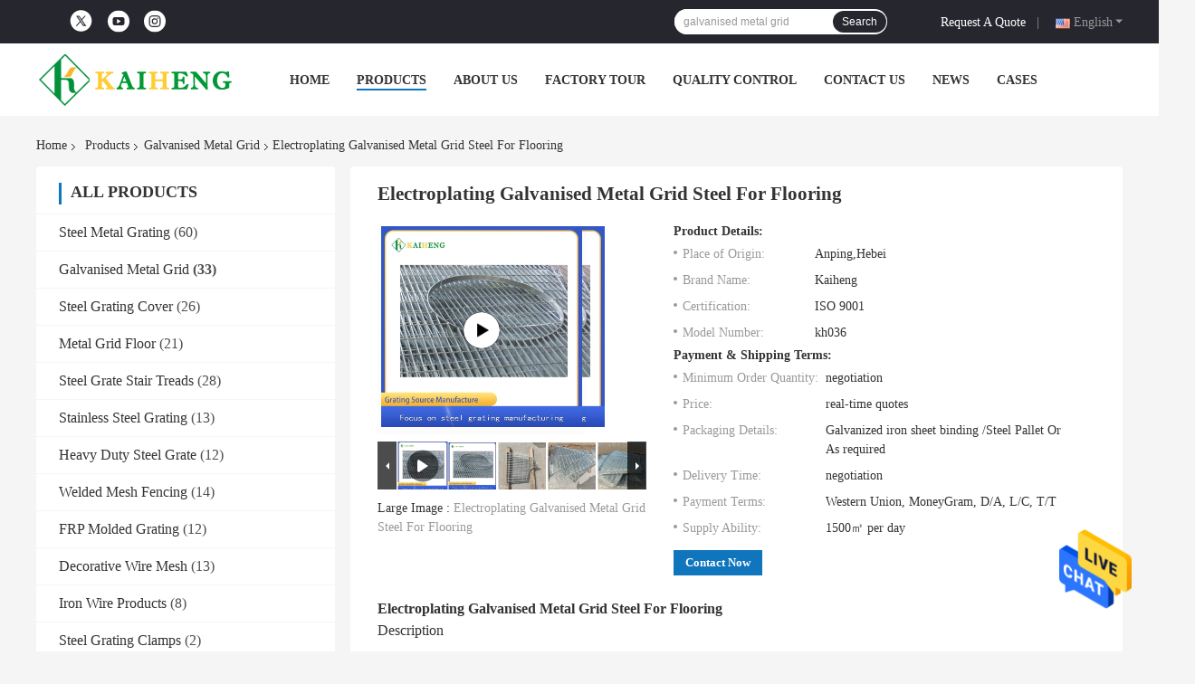

--- FILE ---
content_type: text/html
request_url: https://www.steelmetalgrating.com/sale-24925903-electroplating-galvanised-metal-grid-steel-for-flooring.html
body_size: 31365
content:

<!DOCTYPE html>
<html  lang=en>
<head>
	<meta charset="utf-8">
	<meta http-equiv="X-UA-Compatible" content="IE=edge">
	<meta name="viewport" content="width=device-width, initial-scale=1">
    <title>Electroplating Galvanised Metal Grid Steel For Flooring</title>
    <meta name="keywords" content="Galvanised Metal Grid, Electroplating Galvanised Metal Grid Steel For Flooring, Galvanised Metal Grid for sale, Galvanised Metal Grid price" />
    <meta name="description" content="High quality Electroplating Galvanised Metal Grid Steel For Flooring from China, China's leading product market Galvanised Metal Grid product market, With strict quality control Galvanised Metal Grid factories, Producing high quality Electroplating Galvanised Metal Grid Steel For Flooring products." />
								<link hreflang="en" href="https://www.steelmetalgrating.com/sale-24925903-electroplating-galvanised-metal-grid-steel-for-flooring.html" rel="alternate">
				 				<link hreflang="fr" href="https://french.steelmetalgrating.com/sale-24925903-electroplating-galvanised-metal-grid-steel-for-flooring.html" rel="alternate">
				 				<link hreflang="de" href="https://german.steelmetalgrating.com/sale-24925903-electroplating-galvanised-metal-grid-steel-for-flooring.html" rel="alternate">
				 				<link hreflang="it" href="https://italian.steelmetalgrating.com/sale-24925903-electroplating-galvanised-metal-grid-steel-for-flooring.html" rel="alternate">
				 				<link hreflang="ru" href="https://russian.steelmetalgrating.com/sale-24925903-electroplating-galvanised-metal-grid-steel-for-flooring.html" rel="alternate">
				 				<link hreflang="es" href="https://spanish.steelmetalgrating.com/sale-24925903-electroplating-galvanised-metal-grid-steel-for-flooring.html" rel="alternate">
				 				<link hreflang="pt" href="https://portuguese.steelmetalgrating.com/sale-24925903-electroplating-galvanised-metal-grid-steel-for-flooring.html" rel="alternate">
				 				<link hreflang="nl" href="https://dutch.steelmetalgrating.com/sale-24925903-electroplating-galvanised-metal-grid-steel-for-flooring.html" rel="alternate">
				 				<link hreflang="el" href="https://greek.steelmetalgrating.com/sale-24925903-electroplating-galvanised-metal-grid-steel-for-flooring.html" rel="alternate">
				 				<link hreflang="ja" href="https://japanese.steelmetalgrating.com/sale-24925903-electroplating-galvanised-metal-grid-steel-for-flooring.html" rel="alternate">
				 				<link hreflang="ko" href="https://korean.steelmetalgrating.com/sale-24925903-electroplating-galvanised-metal-grid-steel-for-flooring.html" rel="alternate">
				 				<link hreflang="ar" href="https://arabic.steelmetalgrating.com/sale-24925903-electroplating-galvanised-metal-grid-steel-for-flooring.html" rel="alternate">
				 				<link hreflang="hi" href="https://hindi.steelmetalgrating.com/sale-24925903-electroplating-galvanised-metal-grid-steel-for-flooring.html" rel="alternate">
				 				<link hreflang="tr" href="https://turkish.steelmetalgrating.com/sale-24925903-electroplating-galvanised-metal-grid-steel-for-flooring.html" rel="alternate">
				 				<link hreflang="id" href="https://indonesian.steelmetalgrating.com/sale-24925903-electroplating-galvanised-metal-grid-steel-for-flooring.html" rel="alternate">
				 				<link hreflang="vi" href="https://vietnamese.steelmetalgrating.com/sale-24925903-electroplating-galvanised-metal-grid-steel-for-flooring.html" rel="alternate">
				 				<link hreflang="th" href="https://thai.steelmetalgrating.com/sale-24925903-electroplating-galvanised-metal-grid-steel-for-flooring.html" rel="alternate">
				 				<link hreflang="bn" href="https://bengali.steelmetalgrating.com/sale-24925903-electroplating-galvanised-metal-grid-steel-for-flooring.html" rel="alternate">
				 				<link hreflang="fa" href="https://persian.steelmetalgrating.com/sale-24925903-electroplating-galvanised-metal-grid-steel-for-flooring.html" rel="alternate">
				 				<link hreflang="pl" href="https://polish.steelmetalgrating.com/sale-24925903-electroplating-galvanised-metal-grid-steel-for-flooring.html" rel="alternate">
				 				<link rel='preload'
					  href=/photo/steelmetalgrating/sitetpl/style/common.css?ver=1650511569 as='style'><link type='text/css' rel='stylesheet'
					  href=/photo/steelmetalgrating/sitetpl/style/common.css?ver=1650511569 media='all'><meta property="og:title" content="Electroplating Galvanised Metal Grid Steel For Flooring" />
<meta property="og:description" content="High quality Electroplating Galvanised Metal Grid Steel For Flooring from China, China's leading product market Galvanised Metal Grid product market, With strict quality control Galvanised Metal Grid factories, Producing high quality Electroplating Galvanised Metal Grid Steel For Flooring products." />
<meta property="og:type" content="product" />
<meta property="og:availability" content="instock" />
<meta property="og:site_name" content="Hebei Kaiheng wire mesh products Co., Ltd" />
<meta property="og:url" content="https://www.steelmetalgrating.com/sale-24925903-electroplating-galvanised-metal-grid-steel-for-flooring.html" />
<meta property="og:image" content="https://www.steelmetalgrating.com/photo/ps86936369-electroplating_galvanised_metal_grid_steel_for_flooring.jpg" />
<link rel="canonical" href="https://www.steelmetalgrating.com/sale-24925903-electroplating-galvanised-metal-grid-steel-for-flooring.html" />
<link rel="alternate" href="https://m.steelmetalgrating.com/sale-24925903-electroplating-galvanised-metal-grid-steel-for-flooring.html" media="only screen and (max-width: 640px)" />
<style type="text/css">
/*<![CDATA[*/
.consent__cookie {position: fixed;top: 0;left: 0;width: 100%;height: 0%;z-index: 100000;}.consent__cookie_bg {position: fixed;top: 0;left: 0;width: 100%;height: 100%;background: #000;opacity: .6;display: none }.consent__cookie_rel {position: fixed;bottom:0;left: 0;width: 100%;background: #fff;display: -webkit-box;display: -ms-flexbox;display: flex;flex-wrap: wrap;padding: 24px 80px;-webkit-box-sizing: border-box;box-sizing: border-box;-webkit-box-pack: justify;-ms-flex-pack: justify;justify-content: space-between;-webkit-transition: all ease-in-out .3s;transition: all ease-in-out .3s }.consent__close {position: absolute;top: 20px;right: 20px;cursor: pointer }.consent__close svg {fill: #777 }.consent__close:hover svg {fill: #000 }.consent__cookie_box {flex: 1;word-break: break-word;}.consent__warm {color: #777;font-size: 16px;margin-bottom: 12px;line-height: 19px }.consent__title {color: #333;font-size: 20px;font-weight: 600;margin-bottom: 12px;line-height: 23px }.consent__itxt {color: #333;font-size: 14px;margin-bottom: 12px;display: -webkit-box;display: -ms-flexbox;display: flex;-webkit-box-align: center;-ms-flex-align: center;align-items: center }.consent__itxt i {display: -webkit-inline-box;display: -ms-inline-flexbox;display: inline-flex;width: 28px;height: 28px;border-radius: 50%;background: #e0f9e9;margin-right: 8px;-webkit-box-align: center;-ms-flex-align: center;align-items: center;-webkit-box-pack: center;-ms-flex-pack: center;justify-content: center }.consent__itxt svg {fill: #3ca860 }.consent__txt {color: #a6a6a6;font-size: 14px;margin-bottom: 8px;line-height: 17px }.consent__btns {display: -webkit-box;display: -ms-flexbox;display: flex;-webkit-box-orient: vertical;-webkit-box-direction: normal;-ms-flex-direction: column;flex-direction: column;-webkit-box-pack: center;-ms-flex-pack: center;justify-content: center;flex-shrink: 0;}.consent__btn {width: 280px;height: 40px;line-height: 40px;text-align: center;background: #3ca860;color: #fff;border-radius: 4px;margin: 8px 0;-webkit-box-sizing: border-box;box-sizing: border-box;cursor: pointer;font-size:14px}.consent__btn:hover {background: #00823b }.consent__btn.empty {color: #3ca860;border: 1px solid #3ca860;background: #fff }.consent__btn.empty:hover {background: #3ca860;color: #fff }.open .consent__cookie_bg {display: block }.open .consent__cookie_rel {bottom: 0 }@media (max-width: 760px) {.consent__btns {width: 100%;align-items: center;}.consent__cookie_rel {padding: 20px 24px }}.consent__cookie.open {display: block;}.consent__cookie {display: none;}
/*]]>*/
</style>
<script type="text/javascript">
/*<![CDATA[*/
window.isvideotpl = 0;window.detailurl = '';
var isShowGuide=0;showGuideColor=0;var company_type = 0;var webim_domain = '';

var colorUrl = '';
var aisearch = 0;
var selfUrl = '';
window.playerReportUrl='/vod/view_count/report';
var query_string = ["Products","Detail"];
var g_tp = '';
var customtplcolor = 99701;
window.predomainsub = "";
/*]]>*/
</script>
</head>
<body>
<img src="/logo.gif" style="display:none" alt="logo"/>
    <div id="floatAd" style="z-index: 110000;position:absolute;right:30px;bottom:60px;height:79px;display: block;">
                                <a href="/webim/webim_tab.html" rel="nofollow" data-uid="78619" onclick= 'setwebimCookie(78619,24925903,0);' target="_blank">
            <img style="width: 80px;cursor: pointer;" alt='Send Message' src="/images/floatimage_chat.gif"/>
        </a>
                                </div>
<a style="display: none!important;" title="Hebei Kaiheng wire mesh products Co., Ltd" class="float-inquiry" href="/contactnow.html" onclick='setinquiryCookie("{\"showproduct\":1,\"pid\":\"24925903\",\"name\":\"Electroplating Galvanised Metal Grid Steel For Flooring\",\"source_url\":\"\\/sale-24925903-electroplating-galvanised-metal-grid-steel-for-flooring.html\",\"picurl\":\"\\/photo\\/pd86936369-electroplating_galvanised_metal_grid_steel_for_flooring.jpg\",\"propertyDetail\":[[\"name\",\"shaped steel grating\"],[\"shape\",\"Special shape steel grating plate\"],[\"material\",\"carbon steel or as required\"],[\"surface\",\"hot dip galvanizied\"]],\"company_name\":null,\"picurl_c\":\"\\/photo\\/pc86936369-electroplating_galvanised_metal_grid_steel_for_flooring.jpg\",\"price\":\"real-time quotes\",\"username\":\"Zhang Chuang\",\"viewTime\":\"Last Login : 6 hours 00 minutes ago\",\"subject\":\"Please send me FOB price on Electroplating Galvanised Metal Grid Steel For Flooring\",\"countrycode\":\"\"}");'></a>
<script>
var originProductInfo = '';
var originProductInfo = {"showproduct":1,"pid":"24925903","name":"Electroplating Galvanised Metal Grid Steel For Flooring","source_url":"\/sale-24925903-electroplating-galvanised-metal-grid-steel-for-flooring.html","picurl":"\/photo\/pd86936369-electroplating_galvanised_metal_grid_steel_for_flooring.jpg","propertyDetail":[["name","shaped steel grating"],["shape","Special shape steel grating plate"],["material","carbon steel or as required"],["surface","hot dip galvanizied"]],"company_name":null,"picurl_c":"\/photo\/pc86936369-electroplating_galvanised_metal_grid_steel_for_flooring.jpg","price":"real-time quotes","username":"Zhang Chuang","viewTime":"Last Login : 2 hours 00 minutes ago","subject":"Please send me more information on your Electroplating Galvanised Metal Grid Steel For Flooring","countrycode":""};
var save_url = "/contactsave.html";
var update_url = "/updateinquiry.html";
var productInfo = {};
var defaulProductInfo = {};
var myDate = new Date();
var curDate = myDate.getFullYear()+'-'+(parseInt(myDate.getMonth())+1)+'-'+myDate.getDate();
var message = '';
var default_pop = 1;
var leaveMessageDialog = document.getElementsByClassName('leave-message-dialog')[0]; // 获取弹层
var _$$ = function (dom) {
    return document.querySelectorAll(dom);
};
resInfo = originProductInfo;
defaulProductInfo.pid = resInfo['pid'];
defaulProductInfo.productName = resInfo['name'];
defaulProductInfo.productInfo = resInfo['propertyDetail'];
defaulProductInfo.productImg = resInfo['picurl_c'];
defaulProductInfo.subject = resInfo['subject'];
defaulProductInfo.productImgAlt = resInfo['name'];
var inquirypopup_tmp = 1;
var message = 'Dear,'+'\r\n'+"I am interested in"+' '+trim(resInfo['name'])+", could you send me more details such as type, size, MOQ, material, etc."+'\r\n'+"Thanks!"+'\r\n'+"Waiting for your reply.";
var message_1 = 'Dear,'+'\r\n'+"I am interested in"+' '+trim(resInfo['name'])+", could you send me more details such as type, size, MOQ, material, etc."+'\r\n'+"Thanks!"+'\r\n'+"Waiting for your reply.";
var message_2 = 'Hello,'+'\r\n'+"I am looking for"+' '+trim(resInfo['name'])+", please send me the price, specification and picture."+'\r\n'+"Your swift response will be highly appreciated."+'\r\n'+"Feel free to contact me for more information."+'\r\n'+"Thanks a lot.";
var message_3 = 'Hello,'+'\r\n'+trim(resInfo['name'])+' '+"meets my expectations."+'\r\n'+"Please give me the best price and some other product information."+'\r\n'+"Feel free to contact me via my mail."+'\r\n'+"Thanks a lot.";

var message_4 = 'Dear,'+'\r\n'+"What is the FOB price on your"+' '+trim(resInfo['name'])+'?'+'\r\n'+"Which is the nearest port name?"+'\r\n'+"Please reply me as soon as possible, it would be better to share further information."+'\r\n'+"Regards!";
var message_5 = 'Hi there,'+'\r\n'+"I am very interested in your"+' '+trim(resInfo['name'])+'.'+'\r\n'+"Please send me your product details."+'\r\n'+"Looking forward to your quick reply."+'\r\n'+"Feel free to contact me by mail."+'\r\n'+"Regards!";

var message_6 = 'Dear,'+'\r\n'+"Please provide us with information about your"+' '+trim(resInfo['name'])+", such as type, size, material, and of course the best price."+'\r\n'+"Looking forward to your quick reply."+'\r\n'+"Thank you!";
var message_7 = 'Dear,'+'\r\n'+"Can you supply"+' '+trim(resInfo['name'])+" for us?"+'\r\n'+"First we want a price list and some product details."+'\r\n'+"I hope to get reply asap and look forward to cooperation."+'\r\n'+"Thank you very much.";
var message_8 = 'hi,'+'\r\n'+"I am looking for"+' '+trim(resInfo['name'])+", please give me some more detailed product information."+'\r\n'+"I look forward to your reply."+'\r\n'+"Thank you!";
var message_9 = 'Hello,'+'\r\n'+"Your"+' '+trim(resInfo['name'])+" meets my requirements very well."+'\r\n'+"Please send me the price, specification, and similar model will be OK."+'\r\n'+"Feel free to chat with me."+'\r\n'+"Thanks!";
var message_10 = 'Dear,'+'\r\n'+"I want to know more about the details and quotation of"+' '+trim(resInfo['name'])+'.'+'\r\n'+"Feel free to contact me."+'\r\n'+"Regards!";

var r = getRandom(1,10);

defaulProductInfo.message = eval("message_"+r);

var mytAjax = {

    post: function(url, data, fn) {
        var xhr = new XMLHttpRequest();
        xhr.open("POST", url, true);
        xhr.setRequestHeader("Content-Type", "application/x-www-form-urlencoded;charset=UTF-8");
        xhr.setRequestHeader("X-Requested-With", "XMLHttpRequest");
        xhr.setRequestHeader('Content-Type','text/plain;charset=UTF-8');
        xhr.onreadystatechange = function() {
            if(xhr.readyState == 4 && (xhr.status == 200 || xhr.status == 304)) {
                fn.call(this, xhr.responseText);
            }
        };
        xhr.send(data);
    },

    postform: function(url, data, fn) {
        var xhr = new XMLHttpRequest();
        xhr.open("POST", url, true);
        xhr.setRequestHeader("X-Requested-With", "XMLHttpRequest");
        xhr.onreadystatechange = function() {
            if(xhr.readyState == 4 && (xhr.status == 200 || xhr.status == 304)) {
                fn.call(this, xhr.responseText);
            }
        };
        xhr.send(data);
    }
};
/*window.onload = function(){
    leaveMessageDialog = document.getElementsByClassName('leave-message-dialog')[0];
    if (window.localStorage.recordDialogStatus=='undefined' || (window.localStorage.recordDialogStatus!='undefined' && window.localStorage.recordDialogStatus != curDate)) {
        setTimeout(function(){
            if(parseInt(inquirypopup_tmp%10) == 1){
                creatDialog(defaulProductInfo, 1);
            }
        }, 6000);
    }
};*/
function trim(str)
{
    str = str.replace(/(^\s*)/g,"");
    return str.replace(/(\s*$)/g,"");
};
function getRandom(m,n){
    var num = Math.floor(Math.random()*(m - n) + n);
    return num;
};
function strBtn(param) {

    var starattextarea = document.getElementById("textareamessage").value.length;
    var email = document.getElementById("startEmail").value;

    var default_tip = document.querySelectorAll(".watermark_container").length;
    if (20 < starattextarea && starattextarea < 3000) {
        if(default_tip>0){
            document.getElementById("textareamessage1").parentNode.parentNode.nextElementSibling.style.display = "none";
        }else{
            document.getElementById("textareamessage1").parentNode.nextElementSibling.style.display = "none";
        }

    } else {
        if(default_tip>0){
            document.getElementById("textareamessage1").parentNode.parentNode.nextElementSibling.style.display = "block";
        }else{
            document.getElementById("textareamessage1").parentNode.nextElementSibling.style.display = "block";
        }

        return;
    }

    // var re = /^([a-zA-Z0-9_-])+@([a-zA-Z0-9_-])+\.([a-zA-Z0-9_-])+/i;/*邮箱不区分大小写*/
    var re = /^[a-zA-Z0-9][\w-]*(\.?[\w-]+)*@[a-zA-Z0-9-]+(\.[a-zA-Z0-9]+)+$/i;
    if (!re.test(email)) {
        document.getElementById("startEmail").nextElementSibling.style.display = "block";
        return;
    } else {
        document.getElementById("startEmail").nextElementSibling.style.display = "none";
    }

    var subject = document.getElementById("pop_subject").value;
    var pid = document.getElementById("pop_pid").value;
    var message = document.getElementById("textareamessage").value;
    var sender_email = document.getElementById("startEmail").value;
    var tel = '';
    if (document.getElementById("tel0") != undefined && document.getElementById("tel0") != '')
        tel = document.getElementById("tel0").value;
    var form_serialize = '&tel='+tel;

    form_serialize = form_serialize.replace(/\+/g, "%2B");
    mytAjax.post(save_url,"pid="+pid+"&subject="+subject+"&email="+sender_email+"&message="+(message)+form_serialize,function(res){
        var mes = JSON.parse(res);
        if(mes.status == 200){
            var iid = mes.iid;
            document.getElementById("pop_iid").value = iid;
            document.getElementById("pop_uuid").value = mes.uuid;

            if(typeof gtag_report_conversion === "function"){
                gtag_report_conversion();//执行统计js代码
            }
            if(typeof fbq === "function"){
                fbq('track','Purchase');//执行统计js代码
            }
        }
    });
    for (var index = 0; index < document.querySelectorAll(".dialog-content-pql").length; index++) {
        document.querySelectorAll(".dialog-content-pql")[index].style.display = "none";
    };
    $('#idphonepql').val(tel);
    document.getElementById("dialog-content-pql-id").style.display = "block";
    ;
};
function twoBtnOk(param) {

    var selectgender = document.getElementById("Mr").innerHTML;
    var iid = document.getElementById("pop_iid").value;
    var sendername = document.getElementById("idnamepql").value;
    var senderphone = document.getElementById("idphonepql").value;
    var sendercname = document.getElementById("idcompanypql").value;
    var uuid = document.getElementById("pop_uuid").value;
    var gender = 2;
    if(selectgender == 'Mr.') gender = 0;
    if(selectgender == 'Mrs.') gender = 1;
    var pid = document.getElementById("pop_pid").value;
    var form_serialize = '';

        form_serialize = form_serialize.replace(/\+/g, "%2B");

    mytAjax.post(update_url,"iid="+iid+"&gender="+gender+"&uuid="+uuid+"&name="+(sendername)+"&tel="+(senderphone)+"&company="+(sendercname)+form_serialize,function(res){});

    for (var index = 0; index < document.querySelectorAll(".dialog-content-pql").length; index++) {
        document.querySelectorAll(".dialog-content-pql")[index].style.display = "none";
    };
    document.getElementById("dialog-content-pql-ok").style.display = "block";

};
function toCheckMust(name) {
    $('#'+name+'error').hide();
}
function handClidk(param) {
    var starattextarea = document.getElementById("textareamessage1").value.length;
    var email = document.getElementById("startEmail1").value;
    var default_tip = document.querySelectorAll(".watermark_container").length;
    if (20 < starattextarea && starattextarea < 3000) {
        if(default_tip>0){
            document.getElementById("textareamessage1").parentNode.parentNode.nextElementSibling.style.display = "none";
        }else{
            document.getElementById("textareamessage1").parentNode.nextElementSibling.style.display = "none";
        }

    } else {
        if(default_tip>0){
            document.getElementById("textareamessage1").parentNode.parentNode.nextElementSibling.style.display = "block";
        }else{
            document.getElementById("textareamessage1").parentNode.nextElementSibling.style.display = "block";
        }

        return;
    }

    // var re = /^([a-zA-Z0-9_-])+@([a-zA-Z0-9_-])+\.([a-zA-Z0-9_-])+/i;
    var re = /^[a-zA-Z0-9][\w-]*(\.?[\w-]+)*@[a-zA-Z0-9-]+(\.[a-zA-Z0-9]+)+$/i;
    if (!re.test(email)) {
        document.getElementById("startEmail1").nextElementSibling.style.display = "block";
        return;
    } else {
        document.getElementById("startEmail1").nextElementSibling.style.display = "none";
    }

    var subject = document.getElementById("pop_subject").value;
    var pid = document.getElementById("pop_pid").value;
    var message = document.getElementById("textareamessage1").value;
    var sender_email = document.getElementById("startEmail1").value;
    var form_serialize = tel = '';
    if (document.getElementById("tel1") != undefined && document.getElementById("tel1") != '')
        tel = document.getElementById("tel1").value;
        mytAjax.post(save_url,"email="+sender_email+"&tel="+tel+"&pid="+pid+"&message="+message+"&subject="+subject+form_serialize,function(res){

        var mes = JSON.parse(res);
        if(mes.status == 200){
            var iid = mes.iid;
            document.getElementById("pop_iid").value = iid;
            document.getElementById("pop_uuid").value = mes.uuid;
            if(typeof gtag_report_conversion === "function"){
                gtag_report_conversion();//执行统计js代码
            }
        }

    });
    for (var index = 0; index < document.querySelectorAll(".dialog-content-pql").length; index++) {
        document.querySelectorAll(".dialog-content-pql")[index].style.display = "none";
    };
    $('#idphonepql').val(tel);
    document.getElementById("dialog-content-pql-id").style.display = "block";

};
window.addEventListener('load', function () {
    $('.checkbox-wrap label').each(function(){
        if($(this).find('input').prop('checked')){
            $(this).addClass('on')
        }else {
            $(this).removeClass('on')
        }
    })
    $(document).on('click', '.checkbox-wrap label' , function(ev){
        if (ev.target.tagName.toUpperCase() != 'INPUT') {
            $(this).toggleClass('on')
        }
    })
})

function hand_video(pdata) {
    data = JSON.parse(pdata);
    productInfo.productName = data.productName;
    productInfo.productInfo = data.productInfo;
    productInfo.productImg = data.productImg;
    productInfo.subject = data.subject;

    var message = 'Dear,'+'\r\n'+"I am interested in"+' '+trim(data.productName)+", could you send me more details such as type, size, quantity, material, etc."+'\r\n'+"Thanks!"+'\r\n'+"Waiting for your reply.";

    var message = 'Dear,'+'\r\n'+"I am interested in"+' '+trim(data.productName)+", could you send me more details such as type, size, MOQ, material, etc."+'\r\n'+"Thanks!"+'\r\n'+"Waiting for your reply.";
    var message_1 = 'Dear,'+'\r\n'+"I am interested in"+' '+trim(data.productName)+", could you send me more details such as type, size, MOQ, material, etc."+'\r\n'+"Thanks!"+'\r\n'+"Waiting for your reply.";
    var message_2 = 'Hello,'+'\r\n'+"I am looking for"+' '+trim(data.productName)+", please send me the price, specification and picture."+'\r\n'+"Your swift response will be highly appreciated."+'\r\n'+"Feel free to contact me for more information."+'\r\n'+"Thanks a lot.";
    var message_3 = 'Hello,'+'\r\n'+trim(data.productName)+' '+"meets my expectations."+'\r\n'+"Please give me the best price and some other product information."+'\r\n'+"Feel free to contact me via my mail."+'\r\n'+"Thanks a lot.";

    var message_4 = 'Dear,'+'\r\n'+"What is the FOB price on your"+' '+trim(data.productName)+'?'+'\r\n'+"Which is the nearest port name?"+'\r\n'+"Please reply me as soon as possible, it would be better to share further information."+'\r\n'+"Regards!";
    var message_5 = 'Hi there,'+'\r\n'+"I am very interested in your"+' '+trim(data.productName)+'.'+'\r\n'+"Please send me your product details."+'\r\n'+"Looking forward to your quick reply."+'\r\n'+"Feel free to contact me by mail."+'\r\n'+"Regards!";

    var message_6 = 'Dear,'+'\r\n'+"Please provide us with information about your"+' '+trim(data.productName)+", such as type, size, material, and of course the best price."+'\r\n'+"Looking forward to your quick reply."+'\r\n'+"Thank you!";
    var message_7 = 'Dear,'+'\r\n'+"Can you supply"+' '+trim(data.productName)+" for us?"+'\r\n'+"First we want a price list and some product details."+'\r\n'+"I hope to get reply asap and look forward to cooperation."+'\r\n'+"Thank you very much.";
    var message_8 = 'hi,'+'\r\n'+"I am looking for"+' '+trim(data.productName)+", please give me some more detailed product information."+'\r\n'+"I look forward to your reply."+'\r\n'+"Thank you!";
    var message_9 = 'Hello,'+'\r\n'+"Your"+' '+trim(data.productName)+" meets my requirements very well."+'\r\n'+"Please send me the price, specification, and similar model will be OK."+'\r\n'+"Feel free to chat with me."+'\r\n'+"Thanks!";
    var message_10 = 'Dear,'+'\r\n'+"I want to know more about the details and quotation of"+' '+trim(data.productName)+'.'+'\r\n'+"Feel free to contact me."+'\r\n'+"Regards!";

    var r = getRandom(1,10);

    productInfo.message = eval("message_"+r);
    if(parseInt(inquirypopup_tmp/10) == 1){
        productInfo.message = "";
    }
    productInfo.pid = data.pid;
    creatDialog(productInfo, 2);
};

function handDialog(pdata) {
    data = JSON.parse(pdata);
    productInfo.productName = data.productName;
    productInfo.productInfo = data.productInfo;
    productInfo.productImg = data.productImg;
    productInfo.subject = data.subject;

    var message = 'Dear,'+'\r\n'+"I am interested in"+' '+trim(data.productName)+", could you send me more details such as type, size, quantity, material, etc."+'\r\n'+"Thanks!"+'\r\n'+"Waiting for your reply.";

    var message = 'Dear,'+'\r\n'+"I am interested in"+' '+trim(data.productName)+", could you send me more details such as type, size, MOQ, material, etc."+'\r\n'+"Thanks!"+'\r\n'+"Waiting for your reply.";
    var message_1 = 'Dear,'+'\r\n'+"I am interested in"+' '+trim(data.productName)+", could you send me more details such as type, size, MOQ, material, etc."+'\r\n'+"Thanks!"+'\r\n'+"Waiting for your reply.";
    var message_2 = 'Hello,'+'\r\n'+"I am looking for"+' '+trim(data.productName)+", please send me the price, specification and picture."+'\r\n'+"Your swift response will be highly appreciated."+'\r\n'+"Feel free to contact me for more information."+'\r\n'+"Thanks a lot.";
    var message_3 = 'Hello,'+'\r\n'+trim(data.productName)+' '+"meets my expectations."+'\r\n'+"Please give me the best price and some other product information."+'\r\n'+"Feel free to contact me via my mail."+'\r\n'+"Thanks a lot.";

    var message_4 = 'Dear,'+'\r\n'+"What is the FOB price on your"+' '+trim(data.productName)+'?'+'\r\n'+"Which is the nearest port name?"+'\r\n'+"Please reply me as soon as possible, it would be better to share further information."+'\r\n'+"Regards!";
    var message_5 = 'Hi there,'+'\r\n'+"I am very interested in your"+' '+trim(data.productName)+'.'+'\r\n'+"Please send me your product details."+'\r\n'+"Looking forward to your quick reply."+'\r\n'+"Feel free to contact me by mail."+'\r\n'+"Regards!";

    var message_6 = 'Dear,'+'\r\n'+"Please provide us with information about your"+' '+trim(data.productName)+", such as type, size, material, and of course the best price."+'\r\n'+"Looking forward to your quick reply."+'\r\n'+"Thank you!";
    var message_7 = 'Dear,'+'\r\n'+"Can you supply"+' '+trim(data.productName)+" for us?"+'\r\n'+"First we want a price list and some product details."+'\r\n'+"I hope to get reply asap and look forward to cooperation."+'\r\n'+"Thank you very much.";
    var message_8 = 'hi,'+'\r\n'+"I am looking for"+' '+trim(data.productName)+", please give me some more detailed product information."+'\r\n'+"I look forward to your reply."+'\r\n'+"Thank you!";
    var message_9 = 'Hello,'+'\r\n'+"Your"+' '+trim(data.productName)+" meets my requirements very well."+'\r\n'+"Please send me the price, specification, and similar model will be OK."+'\r\n'+"Feel free to chat with me."+'\r\n'+"Thanks!";
    var message_10 = 'Dear,'+'\r\n'+"I want to know more about the details and quotation of"+' '+trim(data.productName)+'.'+'\r\n'+"Feel free to contact me."+'\r\n'+"Regards!";

    var r = getRandom(1,10);

    productInfo.message = eval("message_"+r);
    if(parseInt(inquirypopup_tmp/10) == 1){
        productInfo.message = "";
    }
    productInfo.pid = data.pid;
    creatDialog(productInfo, 2);
};

function closepql(param) {

    leaveMessageDialog.style.display = 'none';
};

function closepql2(param) {

    for (var index = 0; index < document.querySelectorAll(".dialog-content-pql").length; index++) {
        document.querySelectorAll(".dialog-content-pql")[index].style.display = "none";
    };
    document.getElementById("dialog-content-pql-ok").style.display = "block";
};

function decodeHtmlEntities(str) {
    var tempElement = document.createElement('div');
    tempElement.innerHTML = str;
    return tempElement.textContent || tempElement.innerText || '';
}

function initProduct(productInfo,type){

    productInfo.productName = decodeHtmlEntities(productInfo.productName);
    productInfo.message = decodeHtmlEntities(productInfo.message);

    leaveMessageDialog = document.getElementsByClassName('leave-message-dialog')[0];
    leaveMessageDialog.style.display = "block";
    if(type == 3){
        var popinquiryemail = document.getElementById("popinquiryemail").value;
        _$$("#startEmail1")[0].value = popinquiryemail;
    }else{
        _$$("#startEmail1")[0].value = "";
    }
    _$$("#startEmail")[0].value = "";
    _$$("#idnamepql")[0].value = "";
    _$$("#idphonepql")[0].value = "";
    _$$("#idcompanypql")[0].value = "";

    _$$("#pop_pid")[0].value = productInfo.pid;
    _$$("#pop_subject")[0].value = productInfo.subject;
    
    if(parseInt(inquirypopup_tmp/10) == 1){
        productInfo.message = "";
    }

    _$$("#textareamessage1")[0].value = productInfo.message;
    _$$("#textareamessage")[0].value = productInfo.message;

    _$$("#dialog-content-pql-id .titlep")[0].innerHTML = productInfo.productName;
    _$$("#dialog-content-pql-id img")[0].setAttribute("src", productInfo.productImg);
    _$$("#dialog-content-pql-id img")[0].setAttribute("alt", productInfo.productImgAlt);

    _$$("#dialog-content-pql-id-hand img")[0].setAttribute("src", productInfo.productImg);
    _$$("#dialog-content-pql-id-hand img")[0].setAttribute("alt", productInfo.productImgAlt);
    _$$("#dialog-content-pql-id-hand .titlep")[0].innerHTML = productInfo.productName;

    if (productInfo.productInfo.length > 0) {
        var ul2, ul;
        ul = document.createElement("ul");
        for (var index = 0; index < productInfo.productInfo.length; index++) {
            var el = productInfo.productInfo[index];
            var li = document.createElement("li");
            var span1 = document.createElement("span");
            span1.innerHTML = el[0] + ":";
            var span2 = document.createElement("span");
            span2.innerHTML = el[1];
            li.appendChild(span1);
            li.appendChild(span2);
            ul.appendChild(li);

        }
        ul2 = ul.cloneNode(true);
        if (type === 1) {
            _$$("#dialog-content-pql-id .left")[0].replaceChild(ul, _$$("#dialog-content-pql-id .left ul")[0]);
        } else {
            _$$("#dialog-content-pql-id-hand .left")[0].replaceChild(ul2, _$$("#dialog-content-pql-id-hand .left ul")[0]);
            _$$("#dialog-content-pql-id .left")[0].replaceChild(ul, _$$("#dialog-content-pql-id .left ul")[0]);
        }
    };
    for (var index = 0; index < _$$("#dialog-content-pql-id .right ul li").length; index++) {
        _$$("#dialog-content-pql-id .right ul li")[index].addEventListener("click", function (params) {
            _$$("#dialog-content-pql-id .right #Mr")[0].innerHTML = this.innerHTML
        }, false)

    };

};
function closeInquiryCreateDialog() {
    document.getElementById("xuanpan_dialog_box_pql").style.display = "none";
};
function showInquiryCreateDialog() {
    document.getElementById("xuanpan_dialog_box_pql").style.display = "block";
};
function submitPopInquiry(){
    var message = document.getElementById("inquiry_message").value;
    var email = document.getElementById("inquiry_email").value;
    var subject = defaulProductInfo.subject;
    var pid = defaulProductInfo.pid;
    if (email === undefined) {
        showInquiryCreateDialog();
        document.getElementById("inquiry_email").style.border = "1px solid red";
        return false;
    };
    if (message === undefined) {
        showInquiryCreateDialog();
        document.getElementById("inquiry_message").style.border = "1px solid red";
        return false;
    };
    if (email.search(/^\w+((-\w+)|(\.\w+))*\@[A-Za-z0-9]+((\.|-)[A-Za-z0-9]+)*\.[A-Za-z0-9]+$/) == -1) {
        document.getElementById("inquiry_email").style.border= "1px solid red";
        showInquiryCreateDialog();
        return false;
    } else {
        document.getElementById("inquiry_email").style.border= "";
    };
    if (message.length < 20 || message.length >3000) {
        showInquiryCreateDialog();
        document.getElementById("inquiry_message").style.border = "1px solid red";
        return false;
    } else {
        document.getElementById("inquiry_message").style.border = "";
    };
    var tel = '';
    if (document.getElementById("tel") != undefined && document.getElementById("tel") != '')
        tel = document.getElementById("tel").value;

    mytAjax.post(save_url,"pid="+pid+"&subject="+subject+"&email="+email+"&message="+(message)+'&tel='+tel,function(res){
        var mes = JSON.parse(res);
        if(mes.status == 200){
            var iid = mes.iid;
            document.getElementById("pop_iid").value = iid;
            document.getElementById("pop_uuid").value = mes.uuid;

        }
    });
    initProduct(defaulProductInfo);
    for (var index = 0; index < document.querySelectorAll(".dialog-content-pql").length; index++) {
        document.querySelectorAll(".dialog-content-pql")[index].style.display = "none";
    };
    $('#idphonepql').val(tel);
    document.getElementById("dialog-content-pql-id").style.display = "block";

};

//带附件上传
function submitPopInquiryfile(email_id,message_id,check_sort,name_id,phone_id,company_id,attachments){

    if(typeof(check_sort) == 'undefined'){
        check_sort = 0;
    }
    var message = document.getElementById(message_id).value;
    var email = document.getElementById(email_id).value;
    var attachments = document.getElementById(attachments).value;
    if(typeof(name_id) !== 'undefined' && name_id != ""){
        var name  = document.getElementById(name_id).value;
    }
    if(typeof(phone_id) !== 'undefined' && phone_id != ""){
        var phone = document.getElementById(phone_id).value;
    }
    if(typeof(company_id) !== 'undefined' && company_id != ""){
        var company = document.getElementById(company_id).value;
    }
    var subject = defaulProductInfo.subject;
    var pid = defaulProductInfo.pid;

    if(check_sort == 0){
        if (email === undefined) {
            showInquiryCreateDialog();
            document.getElementById(email_id).style.border = "1px solid red";
            return false;
        };
        if (message === undefined) {
            showInquiryCreateDialog();
            document.getElementById(message_id).style.border = "1px solid red";
            return false;
        };

        if (email.search(/^\w+((-\w+)|(\.\w+))*\@[A-Za-z0-9]+((\.|-)[A-Za-z0-9]+)*\.[A-Za-z0-9]+$/) == -1) {
            document.getElementById(email_id).style.border= "1px solid red";
            showInquiryCreateDialog();
            return false;
        } else {
            document.getElementById(email_id).style.border= "";
        };
        if (message.length < 20 || message.length >3000) {
            showInquiryCreateDialog();
            document.getElementById(message_id).style.border = "1px solid red";
            return false;
        } else {
            document.getElementById(message_id).style.border = "";
        };
    }else{

        if (message === undefined) {
            showInquiryCreateDialog();
            document.getElementById(message_id).style.border = "1px solid red";
            return false;
        };

        if (email === undefined) {
            showInquiryCreateDialog();
            document.getElementById(email_id).style.border = "1px solid red";
            return false;
        };

        if (message.length < 20 || message.length >3000) {
            showInquiryCreateDialog();
            document.getElementById(message_id).style.border = "1px solid red";
            return false;
        } else {
            document.getElementById(message_id).style.border = "";
        };

        if (email.search(/^\w+((-\w+)|(\.\w+))*\@[A-Za-z0-9]+((\.|-)[A-Za-z0-9]+)*\.[A-Za-z0-9]+$/) == -1) {
            document.getElementById(email_id).style.border= "1px solid red";
            showInquiryCreateDialog();
            return false;
        } else {
            document.getElementById(email_id).style.border= "";
        };

    };

    mytAjax.post(save_url,"pid="+pid+"&subject="+subject+"&email="+email+"&message="+message+"&company="+company+"&attachments="+attachments,function(res){
        var mes = JSON.parse(res);
        if(mes.status == 200){
            var iid = mes.iid;
            document.getElementById("pop_iid").value = iid;
            document.getElementById("pop_uuid").value = mes.uuid;

            if(typeof gtag_report_conversion === "function"){
                gtag_report_conversion();//执行统计js代码
            }
            if(typeof fbq === "function"){
                fbq('track','Purchase');//执行统计js代码
            }
        }
    });
    initProduct(defaulProductInfo);

    if(name !== undefined && name != ""){
        _$$("#idnamepql")[0].value = name;
    }

    if(phone !== undefined && phone != ""){
        _$$("#idphonepql")[0].value = phone;
    }

    if(company !== undefined && company != ""){
        _$$("#idcompanypql")[0].value = company;
    }

    for (var index = 0; index < document.querySelectorAll(".dialog-content-pql").length; index++) {
        document.querySelectorAll(".dialog-content-pql")[index].style.display = "none";
    };
    document.getElementById("dialog-content-pql-id").style.display = "block";

};
function submitPopInquiryByParam(email_id,message_id,check_sort,name_id,phone_id,company_id){

    if(typeof(check_sort) == 'undefined'){
        check_sort = 0;
    }

    var senderphone = '';
    var message = document.getElementById(message_id).value;
    var email = document.getElementById(email_id).value;
    if(typeof(name_id) !== 'undefined' && name_id != ""){
        var name  = document.getElementById(name_id).value;
    }
    if(typeof(phone_id) !== 'undefined' && phone_id != ""){
        var phone = document.getElementById(phone_id).value;
        senderphone = phone;
    }
    if(typeof(company_id) !== 'undefined' && company_id != ""){
        var company = document.getElementById(company_id).value;
    }
    var subject = defaulProductInfo.subject;
    var pid = defaulProductInfo.pid;

    if(check_sort == 0){
        if (email === undefined) {
            showInquiryCreateDialog();
            document.getElementById(email_id).style.border = "1px solid red";
            return false;
        };
        if (message === undefined) {
            showInquiryCreateDialog();
            document.getElementById(message_id).style.border = "1px solid red";
            return false;
        };

        if (email.search(/^\w+((-\w+)|(\.\w+))*\@[A-Za-z0-9]+((\.|-)[A-Za-z0-9]+)*\.[A-Za-z0-9]+$/) == -1) {
            document.getElementById(email_id).style.border= "1px solid red";
            showInquiryCreateDialog();
            return false;
        } else {
            document.getElementById(email_id).style.border= "";
        };
        if (message.length < 20 || message.length >3000) {
            showInquiryCreateDialog();
            document.getElementById(message_id).style.border = "1px solid red";
            return false;
        } else {
            document.getElementById(message_id).style.border = "";
        };
    }else{

        if (message === undefined) {
            showInquiryCreateDialog();
            document.getElementById(message_id).style.border = "1px solid red";
            return false;
        };

        if (email === undefined) {
            showInquiryCreateDialog();
            document.getElementById(email_id).style.border = "1px solid red";
            return false;
        };

        if (message.length < 20 || message.length >3000) {
            showInquiryCreateDialog();
            document.getElementById(message_id).style.border = "1px solid red";
            return false;
        } else {
            document.getElementById(message_id).style.border = "";
        };

        if (email.search(/^\w+((-\w+)|(\.\w+))*\@[A-Za-z0-9]+((\.|-)[A-Za-z0-9]+)*\.[A-Za-z0-9]+$/) == -1) {
            document.getElementById(email_id).style.border= "1px solid red";
            showInquiryCreateDialog();
            return false;
        } else {
            document.getElementById(email_id).style.border= "";
        };

    };

    var productsku = "";
    if($("#product_sku").length > 0){
        productsku = $("#product_sku").html();
    }

    mytAjax.post(save_url,"tel="+senderphone+"&pid="+pid+"&subject="+subject+"&email="+email+"&message="+message+"&messagesku="+encodeURI(productsku),function(res){
        var mes = JSON.parse(res);
        if(mes.status == 200){
            var iid = mes.iid;
            document.getElementById("pop_iid").value = iid;
            document.getElementById("pop_uuid").value = mes.uuid;

            if(typeof gtag_report_conversion === "function"){
                gtag_report_conversion();//执行统计js代码
            }
            if(typeof fbq === "function"){
                fbq('track','Purchase');//执行统计js代码
            }
        }
    });
    initProduct(defaulProductInfo);

    if(name !== undefined && name != ""){
        _$$("#idnamepql")[0].value = name;
    }

    if(phone !== undefined && phone != ""){
        _$$("#idphonepql")[0].value = phone;
    }

    if(company !== undefined && company != ""){
        _$$("#idcompanypql")[0].value = company;
    }

    for (var index = 0; index < document.querySelectorAll(".dialog-content-pql").length; index++) {
        document.querySelectorAll(".dialog-content-pql")[index].style.display = "none";

    };
    document.getElementById("dialog-content-pql-id").style.display = "block";

};

function creat_videoDialog(productInfo, type) {

    if(type == 1){
        if(default_pop != 1){
            return false;
        }
        window.localStorage.recordDialogStatus = curDate;
    }else{
        default_pop = 0;
    }
    initProduct(productInfo, type);
    if (type === 1) {
        // 自动弹出
        for (var index = 0; index < document.querySelectorAll(".dialog-content-pql").length; index++) {

            document.querySelectorAll(".dialog-content-pql")[index].style.display = "none";
        };
        document.getElementById("dialog-content-pql").style.display = "block";
    } else {
        // 手动弹出
        for (var index = 0; index < document.querySelectorAll(".dialog-content-pql").length; index++) {
            document.querySelectorAll(".dialog-content-pql")[index].style.display = "none";
        };
        document.getElementById("dialog-content-pql-id-hand").style.display = "block";
    }
}

function creatDialog(productInfo, type) {

    if(type == 1){
        if(default_pop != 1){
            return false;
        }
        window.localStorage.recordDialogStatus = curDate;
    }else{
        default_pop = 0;
    }
    initProduct(productInfo, type);
    if (type === 1) {
        // 自动弹出
        for (var index = 0; index < document.querySelectorAll(".dialog-content-pql").length; index++) {

            document.querySelectorAll(".dialog-content-pql")[index].style.display = "none";
        };
        document.getElementById("dialog-content-pql").style.display = "block";
    } else {
        // 手动弹出
        for (var index = 0; index < document.querySelectorAll(".dialog-content-pql").length; index++) {
            document.querySelectorAll(".dialog-content-pql")[index].style.display = "none";
        };
        document.getElementById("dialog-content-pql-id-hand").style.display = "block";
    }
}

//带邮箱信息打开询盘框 emailtype=1表示带入邮箱
function openDialog(emailtype){
    var type = 2;//不带入邮箱，手动弹出
    if(emailtype == 1){
        var popinquiryemail = document.getElementById("popinquiryemail").value;
        // var re = /^([a-zA-Z0-9_-])+@([a-zA-Z0-9_-])+\.([a-zA-Z0-9_-])+/i;
        var re = /^[a-zA-Z0-9][\w-]*(\.?[\w-]+)*@[a-zA-Z0-9-]+(\.[a-zA-Z0-9]+)+$/i;
        if (!re.test(popinquiryemail)) {
            //前端提示样式;
            showInquiryCreateDialog();
            document.getElementById("popinquiryemail").style.border = "1px solid red";
            return false;
        } else {
            //前端提示样式;
        }
        var type = 3;
    }
    creatDialog(defaulProductInfo,type);
}

//上传附件
function inquiryUploadFile(){
    var fileObj = document.querySelector("#fileId").files[0];
    //构建表单数据
    var formData = new FormData();
    var filesize = fileObj.size;
    if(filesize > 10485760 || filesize == 0) {
        document.getElementById("filetips").style.display = "block";
        return false;
    }else {
        document.getElementById("filetips").style.display = "none";
    }
    formData.append('popinquiryfile', fileObj);
    document.getElementById("quotefileform").reset();
    var save_url = "/inquiryuploadfile.html";
    mytAjax.postform(save_url,formData,function(res){
        var mes = JSON.parse(res);
        if(mes.status == 200){
            document.getElementById("uploader-file-info").innerHTML = document.getElementById("uploader-file-info").innerHTML + "<span class=op>"+mes.attfile.name+"<a class=delatt id=att"+mes.attfile.id+" onclick=delatt("+mes.attfile.id+");>Delete</a></span>";
            var nowattachs = document.getElementById("attachments").value;
            if( nowattachs !== ""){
                var attachs = JSON.parse(nowattachs);
                attachs[mes.attfile.id] = mes.attfile;
            }else{
                var attachs = {};
                attachs[mes.attfile.id] = mes.attfile;
            }
            document.getElementById("attachments").value = JSON.stringify(attachs);
        }
    });
}
//附件删除
function delatt(attid)
{
    var nowattachs = document.getElementById("attachments").value;
    if( nowattachs !== ""){
        var attachs = JSON.parse(nowattachs);
        if(attachs[attid] == ""){
            return false;
        }
        var formData = new FormData();
        var delfile = attachs[attid]['filename'];
        var save_url = "/inquirydelfile.html";
        if(delfile != "") {
            formData.append('delfile', delfile);
            mytAjax.postform(save_url, formData, function (res) {
                if(res !== "") {
                    var mes = JSON.parse(res);
                    if (mes.status == 200) {
                        delete attachs[attid];
                        document.getElementById("attachments").value = JSON.stringify(attachs);
                        var s = document.getElementById("att"+attid);
                        s.parentNode.remove();
                    }
                }
            });
        }
    }else{
        return false;
    }
}

</script>
<div class="leave-message-dialog" style="display: none">
<style>
    .leave-message-dialog .close:before, .leave-message-dialog .close:after{
        content:initial;
    }
</style>
<div class="dialog-content-pql" id="dialog-content-pql" style="display: none">
    <span class="close" onclick="closepql()"><img src="/images/close.png" alt="close"></span>
    <div class="title">
        <p class="firstp-pql">Leave a Message</p>
        <p class="lastp-pql">We will call you back soon!</p>
    </div>
    <div class="form">
        <div class="textarea">
            <textarea style='font-family: robot;'  name="" id="textareamessage" cols="30" rows="10" style="margin-bottom:14px;width:100%"
                placeholder="Please enter your inquiry details."></textarea>
        </div>
        <p class="error-pql"> <span class="icon-pql"><img src="/images/error.png" alt="Hebei Kaiheng wire mesh products Co., Ltd"></span> Your message must be between 20-3,000 characters!</p>
        <input id="startEmail" type="text" placeholder="Enter your E-mail" onkeydown="if(event.keyCode === 13){ strBtn();}">
        <p class="error-pql"><span class="icon-pql"><img src="/images/error.png" alt="Hebei Kaiheng wire mesh products Co., Ltd"></span> Please check your E-mail! </p>
                <div class="operations">
            <div class='btn' id="submitStart" type="submit" onclick="strBtn()">SUBMIT</div>
        </div>
            </div>
</div>
<div class="dialog-content-pql dialog-content-pql-id" id="dialog-content-pql-id" style="display:none">
        <span class="close" onclick="closepql2()"><svg t="1648434466530" class="icon" viewBox="0 0 1024 1024" version="1.1" xmlns="http://www.w3.org/2000/svg" p-id="2198" width="16" height="16"><path d="M576 512l277.333333 277.333333-64 64-277.333333-277.333333L234.666667 853.333333 170.666667 789.333333l277.333333-277.333333L170.666667 234.666667 234.666667 170.666667l277.333333 277.333333L789.333333 170.666667 853.333333 234.666667 576 512z" fill="#444444" p-id="2199"></path></svg></span>
    <div class="left">
        <div class="img"><img></div>
        <p class="titlep"></p>
        <ul> </ul>
    </div>
    <div class="right">
                <p class="title">More information facilitates better communication.</p>
                <div style="position: relative;">
            <div class="mr"> <span id="Mr">Mr.</span>
                <ul>
                    <li>Mr.</li>
                    <li>Mrs.</li>
                </ul>
            </div>
            <input style="text-indent: 80px;" type="text" id="idnamepql" placeholder="Input your name">
        </div>
        <input type="text"  id="idphonepql"  placeholder="Phone Number">
        <input type="text" id="idcompanypql"  placeholder="Company" onkeydown="if(event.keyCode === 13){ twoBtnOk();}">
                <div class="btn form_new" id="twoBtnOk" onclick="twoBtnOk()">OK</div>
    </div>
</div>

<div class="dialog-content-pql dialog-content-pql-ok" id="dialog-content-pql-ok" style="display:none">
        <span class="close" onclick="closepql()"><svg t="1648434466530" class="icon" viewBox="0 0 1024 1024" version="1.1" xmlns="http://www.w3.org/2000/svg" p-id="2198" width="16" height="16"><path d="M576 512l277.333333 277.333333-64 64-277.333333-277.333333L234.666667 853.333333 170.666667 789.333333l277.333333-277.333333L170.666667 234.666667 234.666667 170.666667l277.333333 277.333333L789.333333 170.666667 853.333333 234.666667 576 512z" fill="#444444" p-id="2199"></path></svg></span>
    <div class="duihaook"></div>
        <p class="title">Submitted successfully!</p>
        <p class="p1" style="text-align: center; font-size: 18px; margin-top: 14px;">We will call you back soon!</p>
    <div class="btn" onclick="closepql()" id="endOk" style="margin: 0 auto;margin-top: 50px;">OK</div>
</div>
<div class="dialog-content-pql dialog-content-pql-id dialog-content-pql-id-hand" id="dialog-content-pql-id-hand"
    style="display:none">
     <input type="hidden" name="pop_pid" id="pop_pid" value="0">
     <input type="hidden" name="pop_subject" id="pop_subject" value="">
     <input type="hidden" name="pop_iid" id="pop_iid" value="0">
     <input type="hidden" name="pop_uuid" id="pop_uuid" value="0">
        <span class="close" onclick="closepql()"><svg t="1648434466530" class="icon" viewBox="0 0 1024 1024" version="1.1" xmlns="http://www.w3.org/2000/svg" p-id="2198" width="16" height="16"><path d="M576 512l277.333333 277.333333-64 64-277.333333-277.333333L234.666667 853.333333 170.666667 789.333333l277.333333-277.333333L170.666667 234.666667 234.666667 170.666667l277.333333 277.333333L789.333333 170.666667 853.333333 234.666667 576 512z" fill="#444444" p-id="2199"></path></svg></span>
    <div class="left">
        <div class="img"><img></div>
        <p class="titlep"></p>
        <ul> </ul>
    </div>
    <div class="right" style="float:right">
                <div class="title">
            <p class="firstp-pql">Leave a Message</p>
            <p class="lastp-pql">We will call you back soon!</p>
        </div>
                <div class="form">
            <div class="textarea">
                <textarea style='font-family: robot;' name="message" id="textareamessage1" cols="30" rows="10"
                    placeholder="Please enter your inquiry details."></textarea>
            </div>
            <p class="error-pql"> <span class="icon-pql"><img src="/images/error.png" alt="Hebei Kaiheng wire mesh products Co., Ltd"></span> Your message must be between 20-3,000 characters!</p>

                            <input style="display:none" id="tel1" name="tel" type="text" oninput="value=value.replace(/[^0-9_+-]/g,'');" placeholder="Phone Number">
                        <input id='startEmail1' name='email' data-type='1' type='text'
                   placeholder="Enter your E-mail"
                   onkeydown='if(event.keyCode === 13){ handClidk();}'>
            
            <p class='error-pql'><span class='icon-pql'>
                    <img src="/images/error.png" alt="Hebei Kaiheng wire mesh products Co., Ltd"></span> Please check your E-mail!            </p>

            <div class="operations">
                <div class='btn' id="submitStart1" type="submit" onclick="handClidk()">SUBMIT</div>
            </div>
        </div>
    </div>
</div>
</div>
<div id="xuanpan_dialog_box_pql" class="xuanpan_dialog_box_pql"
    style="display:none;background:rgba(0,0,0,.6);width:100%;height:100%;position: fixed;top:0;left:0;z-index: 999999;">
    <div class="box_pql"
      style="width:526px;height:206px;background:rgba(255,255,255,1);opacity:1;border-radius:4px;position: absolute;left: 50%;top: 50%;transform: translate(-50%,-50%);">
      <div onclick="closeInquiryCreateDialog()" class="close close_create_dialog"
        style="cursor: pointer;height:42px;width:40px;float:right;padding-top: 16px;"><span
          style="display: inline-block;width: 25px;height: 2px;background: rgb(114, 114, 114);transform: rotate(45deg); "><span
            style="display: block;width: 25px;height: 2px;background: rgb(114, 114, 114);transform: rotate(-90deg); "></span></span>
      </div>
      <div
        style="height: 72px; overflow: hidden; text-overflow: ellipsis; display:-webkit-box;-ebkit-line-clamp: 3;-ebkit-box-orient: vertical; margin-top: 58px; padding: 0 84px; font-size: 18px; color: rgba(51, 51, 51, 1); text-align: center; ">
        Please leave your correct email and detailed requirements (20-3,000 characters).</div>
      <div onclick="closeInquiryCreateDialog()" class="close_create_dialog"
        style="width: 139px; height: 36px; background: rgba(253, 119, 34, 1); border-radius: 4px; margin: 16px auto; color: rgba(255, 255, 255, 1); font-size: 18px; line-height: 36px; text-align: center;">
        OK</div>
    </div>
</div>
<style>
.f_header_menu_pic_search_2 .select_language dt div:hover,
.f_header_menu_pic_search_2 .select_language dt a:hover
{
        color: #0f75bd;
    /* text-decoration: underline; */
    }
    .f_header_menu_pic_search_2 .select_language dt  div{
        color: #333;
    }
</style>
<div class="f_header_menu_pic_search_2">
    <div class="top_bg">
        <div class="top">
            <div class="phone">
                                    <div class="iconsapp">
                                                <a target="_blank"  href="https://twitter.com/wangqime" title="Hebei Kaiheng wire mesh products Co., Ltd Twitter"><svg fill="#0f75bd" class="icon" viewBox="0 0 1024 1024" p-id="11424" width="32" height="32" style="height: 27px;width: 27px;"><path d="M512 64C264.576 64 64 264.576 64 512S264.576 960 512 960c247.466667 0 448-200.576 448-448S759.466667 64 512 64z m47.530667 412.672L730.069333 725.333333h-134.826666l-110.677334-161.408L345.344 725.333333H293.930667l167.936-194.517333L302.634667 298.666667h134.826666l99.456 145.066666L662.229333 298.666667h51.370667l-154.112 178.005333z m96.853333 209.877333L417.066667 337.450667h-40.917334l239.530667 349.098666h40.704z" p-id="5830"></path></svg></a>                                                <a target="_blank"  href="https://www.cnkaiheng.com/cnkaiheng" title="Hebei Kaiheng wire mesh products Co., Ltd YouTube"><svg fill="#0f75bd" class="icon" viewBox="0 0 1024 1024" p-id="12410" width="32" height="32"><path d="M438.186667 618.666667l181.333333-106.24-181.333333-106.24v212.48z" p-id="12411"></path><path d="M512 0a512 512 0 1 0 512 512A512 512 0 0 0 512 0z m276.48 610.986667a93.44 93.44 0 0 1-95.573333 95.146666H330.666667a93.013333 93.013333 0 0 1-95.146667-95.146666V413.013333a93.013333 93.013333 0 0 1 95.146667-95.146666h362.24a93.44 93.44 0 0 1 95.573333 95.146666z"p-id="12412"></path></svg></a>                         <a target="_blank"  href="https://www.instagram.com/cnkaiheng" title="Hebei Kaiheng wire mesh products Co., Ltd Instagram"><svg fill="#0f75bd" class="icon" viewBox="0 0 1024 1024" p-id="12240" width="32" height="32"><path d="M725.333333 350.72a78.08 78.08 0 0 0-20.48-31.573333 80.64 80.64 0 0 0-31.573333-20.48 138.24 138.24 0 0 0-50.773333-9.386667H402.346667A145.066667 145.066667 0 0 0 350.72 298.666667a78.08 78.08 0 0 0-31.573333 20.48 81.066667 81.066667 0 0 0-20.48 31.146666 152.746667 152.746667 0 0 0-9.386667 50.773334V622.506667A152.746667 152.746667 0 0 0 298.666667 673.28 90.453333 90.453333 0 0 0 350.72 725.333333a148.053333 148.053333 0 0 0 50.773333 9.386667h221.013334a153.6 153.6 0 0 0 51.2-9.386667 87.893333 87.893333 0 0 0 31.146666-20.48 80.64 80.64 0 0 0 20.48-31.573333 148.053333 148.053333 0 0 0 9.386667-50.773333V512 401.493333A148.053333 148.053333 0 0 0 725.333333 350.72z m-213.333333 301.653333h-5.12A140.373333 140.373333 0 1 1 512 371.626667a140.8 140.8 0 0 1 0 281.173333z m146.346667-253.44a32.853333 32.853333 0 1 1 31.573333-34.133333 33.28 33.28 0 0 1-31.573333 34.133333z" p-id="12241"></path><path d="M512 420.693333A91.306667 91.306667 0 1 0 603.306667 512 91.306667 91.306667 0 0 0 512 420.693333z" p-id="12242"></path><path d="M512 0a512 512 0 1 0 512 512A512 512 0 0 0 512 0z m272.213333 625.066667a197.12 197.12 0 0 1-12.8 66.133333 139.52 139.52 0 0 1-80.213333 80.213333 197.12 197.12 0 0 1-66.133333 12.8h-226.133334a197.12 197.12 0 0 1-66.133333-12.8 139.52 139.52 0 0 1-80.213333-80.213333 197.12 197.12 0 0 1-12.8-66.133333V512 398.933333a194.56 194.56 0 0 1 12.8-66.133333A139.52 139.52 0 0 1 332.8 252.586667a197.12 197.12 0 0 1 66.133333-12.8h225.706667a197.546667 197.546667 0 0 1 66.56 12.8 139.52 139.52 0 0 1 80.213333 80.213333 197.12 197.12 0 0 1 12.8 66.133333V512c0 74.24 1.28 85.333333 0 113.066667z"p-id="12243"></path></svg></a>                    </div>
                                <span id="hourZone" style="display:none"></span>
            </div>

            <!--language-->
                            <div class="top_language">
                    <div class="lan_wrap">
                        <ul class="user">
                            <li class="select_language_wrap">
                                                                <span class="selected">
                                <span id="tranimg"
                                   class="english a">
                                    English                                    <span class="arrow"></span>
                                </span>
                            </span>
                                <dl id="p_l" class="select_language">
                                                                            <dt class="english">
                                                                                    <a title="China good quality Steel Metal Grating  on sales" href="https://www.steelmetalgrating.com/sale-24925903-electroplating-galvanised-metal-grid-steel-for-flooring.html">English</a>                                        </dt>
                                                                            <dt class="french">
                                                                                    <a title="China good quality Steel Metal Grating  on sales" href="https://french.steelmetalgrating.com/sale-24925903-electroplating-galvanised-metal-grid-steel-for-flooring.html">French</a>                                        </dt>
                                                                            <dt class="german">
                                                                                    <a title="China good quality Steel Metal Grating  on sales" href="https://german.steelmetalgrating.com/sale-24925903-electroplating-galvanised-metal-grid-steel-for-flooring.html">German</a>                                        </dt>
                                                                            <dt class="italian">
                                                                                    <a title="China good quality Steel Metal Grating  on sales" href="https://italian.steelmetalgrating.com/sale-24925903-electroplating-galvanised-metal-grid-steel-for-flooring.html">Italian</a>                                        </dt>
                                                                            <dt class="russian">
                                                                                    <a title="China good quality Steel Metal Grating  on sales" href="https://russian.steelmetalgrating.com/sale-24925903-electroplating-galvanised-metal-grid-steel-for-flooring.html">Russian</a>                                        </dt>
                                                                            <dt class="spanish">
                                                                                    <a title="China good quality Steel Metal Grating  on sales" href="https://spanish.steelmetalgrating.com/sale-24925903-electroplating-galvanised-metal-grid-steel-for-flooring.html">Spanish</a>                                        </dt>
                                                                            <dt class="portuguese">
                                                                                    <a title="China good quality Steel Metal Grating  on sales" href="https://portuguese.steelmetalgrating.com/sale-24925903-electroplating-galvanised-metal-grid-steel-for-flooring.html">Portuguese</a>                                        </dt>
                                                                            <dt class="dutch">
                                                                                    <a title="China good quality Steel Metal Grating  on sales" href="https://dutch.steelmetalgrating.com/sale-24925903-electroplating-galvanised-metal-grid-steel-for-flooring.html">Dutch</a>                                        </dt>
                                                                            <dt class="greek">
                                                                                    <a title="China good quality Steel Metal Grating  on sales" href="https://greek.steelmetalgrating.com/sale-24925903-electroplating-galvanised-metal-grid-steel-for-flooring.html">Greek</a>                                        </dt>
                                                                            <dt class="japanese">
                                                                                    <a title="China good quality Steel Metal Grating  on sales" href="https://japanese.steelmetalgrating.com/sale-24925903-electroplating-galvanised-metal-grid-steel-for-flooring.html">Japanese</a>                                        </dt>
                                                                            <dt class="korean">
                                                                                    <a title="China good quality Steel Metal Grating  on sales" href="https://korean.steelmetalgrating.com/sale-24925903-electroplating-galvanised-metal-grid-steel-for-flooring.html">Korean</a>                                        </dt>
                                                                            <dt class="arabic">
                                                                                    <a title="China good quality Steel Metal Grating  on sales" href="https://arabic.steelmetalgrating.com/sale-24925903-electroplating-galvanised-metal-grid-steel-for-flooring.html">Arabic</a>                                        </dt>
                                                                            <dt class="hindi">
                                                                                    <a title="China good quality Steel Metal Grating  on sales" href="https://hindi.steelmetalgrating.com/sale-24925903-electroplating-galvanised-metal-grid-steel-for-flooring.html">Hindi</a>                                        </dt>
                                                                            <dt class="turkish">
                                                                                    <a title="China good quality Steel Metal Grating  on sales" href="https://turkish.steelmetalgrating.com/sale-24925903-electroplating-galvanised-metal-grid-steel-for-flooring.html">Turkish</a>                                        </dt>
                                                                            <dt class="indonesian">
                                                                                    <a title="China good quality Steel Metal Grating  on sales" href="https://indonesian.steelmetalgrating.com/sale-24925903-electroplating-galvanised-metal-grid-steel-for-flooring.html">Indonesian</a>                                        </dt>
                                                                            <dt class="vietnamese">
                                                                                    <a title="China good quality Steel Metal Grating  on sales" href="https://vietnamese.steelmetalgrating.com/sale-24925903-electroplating-galvanised-metal-grid-steel-for-flooring.html">Vietnamese</a>                                        </dt>
                                                                            <dt class="thai">
                                                                                    <a title="China good quality Steel Metal Grating  on sales" href="https://thai.steelmetalgrating.com/sale-24925903-electroplating-galvanised-metal-grid-steel-for-flooring.html">Thai</a>                                        </dt>
                                                                            <dt class="bengali">
                                                                                    <a title="China good quality Steel Metal Grating  on sales" href="https://bengali.steelmetalgrating.com/sale-24925903-electroplating-galvanised-metal-grid-steel-for-flooring.html">Bengali</a>                                        </dt>
                                                                            <dt class="persian">
                                                                                    <a title="China good quality Steel Metal Grating  on sales" href="https://persian.steelmetalgrating.com/sale-24925903-electroplating-galvanised-metal-grid-steel-for-flooring.html">Persian</a>                                        </dt>
                                                                            <dt class="polish">
                                                                                    <a title="China good quality Steel Metal Grating  on sales" href="https://polish.steelmetalgrating.com/sale-24925903-electroplating-galvanised-metal-grid-steel-for-flooring.html">Polish</a>                                        </dt>
                                                                    </dl>
                            </li>
                        </ul>
                        <div class="clearfix"></div>
                    </div>
                </div>
                        <!--inquiry-->
            <div class="top_link"><a target="_blank" rel="nofollow" title="Quote" href="/contactnow.html">Request A Quote</a>                |
            </div>

            <div class="header-search">
                <form action="" method=""  onsubmit="return requestWidget(this,'');">
                    <input autocomplete="off" disableautocomplete="" type="text" name="keyword"
                           id = "f_header_menu_pic_search_2_input"
                           value=""
                           placeholder = "What are you looking for"
                        >

                    <button type="submit">Search</button>
                </form>
            </div>
            <div class="clearfix"></div>
        </div>
    </div>


    <!--菜单-->
    <div class="menu_bor">
        <div class="menu">
            <div class="logo"><a title="Hebei Kaiheng wire mesh products Co., Ltd" href="//www.steelmetalgrating.com"><img onerror="$(this).parent().hide();" src="/logo.gif" alt="Hebei Kaiheng wire mesh products Co., Ltd" /></a></div>
            <ul class="menu_list">
                                <li id="headHome" >
                <a target="_self" title="" href="/">Home</a>                </li>
                                <li id="productLi" class="nav">
                <a target="_self" title="" href="/products.html">Products</a>                </li>
                                <li id="headAboutUs" >
                <a target="_self" title="" href="/aboutus.html">About Us</a>                </li>
                                <li id="headFactorytour" >
                <a target="_self" title="" href="/factory.html">Factory Tour</a>                </li>
                                <li id="headQualityControl" >
                <a target="_self" title="" href="/quality.html">Quality Control</a>                </li>
                                <li id="headContactUs" >
                <a target="_self" title="" href="/contactus.html">Contact Us</a>                </li>
                                <li id="headNewsList" >
                <a target="_self" title="" href="/news.html">News</a>                </li>
                                <li id="headCasesList" >
                <a target="_self" title="" href="/cases.html">Cases</a>                </li>
                                                                <div class="clearfix"></div>
            </ul>
        </div>
    </div>

</div>

<!--tag word-->

<script>
        var arr = ["white metal grid","safety grating walkway","galvanised metal grid"];
    var index = Math.floor((Math.random()*arr.length));
    document.getElementById("f_header_menu_pic_search_2_input").setAttribute("placeholder",arr[index]);
    </script>


    <script>
        var show_f_header_main_dealZoneHour = true;
    </script>

<script>
    if (window.addEventListener) {
        window.addEventListener("load", function () {
            f_headmenucur();
            if (typeof query_string != "undefined" && query_string != "") {
                if (query_string[0] == "Blog") {
                    $(".menu_list").find("li").removeClass("cur");
                    $("#headBlog").addClass("cur")
                }
            }
            if ((typeof (show_f_header_main_dealZoneHour) != "undefined") && show_f_header_main_dealZoneHour) {
                f_header_main_dealZoneHour(
                    "00",
                    "8",
                    "00",
                    "18",
                    "86-137-3052-6686",
                    "");
            }
        }, false);
    } else {
        window.attachEvent("onload", function () {
            f_headmenucur();
            if (typeof query_string != "undefined" && query_string != "") {
                if (query_string[0] == "Blog") {
                    $(".menu_list").find("li").removeClass("cur");
                    $("#headBlog").addClass("cur")
                }
            }
            if ((typeof (show_f_header_main_dealZoneHour) != "undefined") && show_f_header_main_dealZoneHour) {
                f_header_main_dealZoneHour(
                    "00",
                    "8",
                    "00",
                    "18",
                    "86-137-3052-6686",
                    "");
            }
        });
    }
</script><div class="cont_main_box cont_main_box5">
    <div class="cont_main_box_inner">
        <div class="f_header_breadcrumb_2">
    <a title="" href="/">Home</a>    <a title="Galvanised Metal Grid" href="/products.html">Products</a><a title="Galvanised Metal Grid" href="/supplier-2671006-galvanised-metal-grid">Galvanised Metal Grid</a><h1 class="index-bread" >Electroplating Galvanised Metal Grid Steel For Flooring</h1></div>
  
        <div class="cont_main_n">
            <div class="cont_main_n_inner">
                <div class="n_menu_list_2">
    <div class="main_title"><span class="main_con">All Products</span></div>
            
        <div class="item ">
            <strong>
                                    <h2>                

                <!--产品首页-->
                                    <a title="Steel Metal Grating" href="/supplier-2670532-steel-metal-grating">Steel Metal Grating</a>
                
                                    </h2>                                                    <span class="num">(60)</span>
                            </strong>
        </div>
            
        <div class="item active">
            <strong>
                                    <h2>                

                <!--产品首页-->
                                    <a title="Galvanised Metal Grid" href="/supplier-2671006-galvanised-metal-grid">Galvanised Metal Grid</a>
                
                                    </h2>                                                    <span class="num">(33)</span>
                            </strong>
        </div>
            
        <div class="item ">
            <strong>
                                    <h2>                

                <!--产品首页-->
                                    <a title="Steel Grating Cover" href="/supplier-2671011-steel-grating-cover">Steel Grating Cover</a>
                
                                    </h2>                                                    <span class="num">(26)</span>
                            </strong>
        </div>
            
        <div class="item ">
            <strong>
                                    <h2>                

                <!--产品首页-->
                                    <a title="Metal Grid Floor" href="/supplier-2694939-metal-grid-floor">Metal Grid Floor</a>
                
                                    </h2>                                                    <span class="num">(21)</span>
                            </strong>
        </div>
            
        <div class="item ">
            <strong>
                                    <h2>                

                <!--产品首页-->
                                    <a title="Steel Grate Stair Treads" href="/supplier-2670531-steel-grate-stair-treads">Steel Grate Stair Treads</a>
                
                                    </h2>                                                    <span class="num">(28)</span>
                            </strong>
        </div>
            
        <div class="item ">
            <strong>
                                    <h2>                

                <!--产品首页-->
                                    <a title="Stainless Steel Grating" href="/supplier-2694942-stainless-steel-grating">Stainless Steel Grating</a>
                
                                    </h2>                                                    <span class="num">(13)</span>
                            </strong>
        </div>
            
        <div class="item ">
            <strong>
                                    <h2>                

                <!--产品首页-->
                                    <a title="Heavy Duty Steel Grate" href="/supplier-2694941-heavy-duty-steel-grate">Heavy Duty Steel Grate</a>
                
                                    </h2>                                                    <span class="num">(12)</span>
                            </strong>
        </div>
            
        <div class="item ">
            <strong>
                                    <h2>                

                <!--产品首页-->
                                    <a title="Welded Mesh Fencing" href="/supplier-2695054-welded-mesh-fencing">Welded Mesh Fencing</a>
                
                                    </h2>                                                    <span class="num">(14)</span>
                            </strong>
        </div>
            
        <div class="item ">
            <strong>
                                    <h2>                

                <!--产品首页-->
                                    <a title="FRP Molded Grating" href="/supplier-2671017-frp-molded-grating">FRP Molded Grating</a>
                
                                    </h2>                                                    <span class="num">(12)</span>
                            </strong>
        </div>
            
        <div class="item ">
            <strong>
                                    <h2>                

                <!--产品首页-->
                                    <a title="Decorative Wire Mesh" href="/supplier-2694940-decorative-wire-mesh">Decorative Wire Mesh</a>
                
                                    </h2>                                                    <span class="num">(13)</span>
                            </strong>
        </div>
            
        <div class="item ">
            <strong>
                                    <h2>                

                <!--产品首页-->
                                    <a title="Iron Wire Products" href="/supplier-2671121-iron-wire-products">Iron Wire Products</a>
                
                                    </h2>                                                    <span class="num">(8)</span>
                            </strong>
        </div>
            
        <div class="item ">
            <strong>
                                    <h2>                

                <!--产品首页-->
                                    <a title="Steel Grating Clamps" href="/supplier-3076135-steel-grating-clamps">Steel Grating Clamps</a>
                
                                    </h2>                                                    <span class="num">(2)</span>
                            </strong>
        </div>
            
        <div class="item ">
            <strong>
                                    <h2>                

                <!--产品首页-->
                                    <a title="Steel Trash Rack" href="/supplier-3076136-steel-trash-rack">Steel Trash Rack</a>
                
                                    </h2>                                                    <span class="num">(3)</span>
                            </strong>
        </div>
    </div>                

                    <div class="n_certificate_list">
                    <div class="main_title"><strong class="main_con">Certification</strong></div>
                        <div class="certificate_con">
            <a target="_blank" title="China Hebei Kaiheng wire mesh products Co., Ltd certification" href="/photo/qd85679261-hebei_kaiheng_wire_mesh_products_co_ltd.jpg"><img src="/photo/qm85679261-hebei_kaiheng_wire_mesh_products_co_ltd.jpg" alt="China Hebei Kaiheng wire mesh products Co., Ltd certification" /></a>        </div>
            <div class="certificate_con">
            <a target="_blank" title="China Hebei Kaiheng wire mesh products Co., Ltd certification" href="/photo/qd85677858-hebei_kaiheng_wire_mesh_products_co_ltd.jpg"><img src="/photo/qm85677858-hebei_kaiheng_wire_mesh_products_co_ltd.jpg" alt="China Hebei Kaiheng wire mesh products Co., Ltd certification" /></a>        </div>
            <div class="clearfix"></div>
    </div>                                <div class="n_contact_box_2">
    <div class="l_msy">
        <div class="dd">I'm Online Chat Now</div>
    </div>
    <div class="social-c">
                    			<a href="mailto:info@cnkaiheng.com" title="Hebei Kaiheng wire mesh products Co., Ltd email"><i class="icon iconfont icon-youjian icon-2"></i></a>
                    			<a href="https://api.whatsapp.com/send?phone=8613730526686" title="Hebei Kaiheng wire mesh products Co., Ltd whatsapp"><i class="icon iconfont icon-WhatsAPP icon-2"></i></a>
                    			<a href="/contactus.html#134093" title="Hebei Kaiheng wire mesh products Co., Ltd wechat"><i class="icon iconfont icon-wechat icon-2"></i></a>
                    			<a href="/contactus.html#134093" title="Hebei Kaiheng wire mesh products Co., Ltd tel"><i class="icon iconfont icon-tel icon-3"></i></a>
        	</div>
    <div class="btn-wrap">
                <form
            onSubmit="return changeAction(this,'/contactnow.html');"
            method="POST" target="_blank">
            <input type="hidden" name="pid" value="24925903"/>
            <input type="submit" name="submit" value="Contact Now" class="btn submit_btn" style="background:#ff771c url(/images/css-sprite.png) -255px -213px;color:#fff;border-radius:2px;padding:2px 18px 2px 40px;width:auto;height:2em;">
        </form>
            </div>
</div>
<script>
    function n_contact_box_ready() {
        if (typeof(changeAction) == "undefined") {
            changeAction = function (formname, url) {
                formname.action = url;
            }
        }
    }
    if(window.addEventListener){
        window.addEventListener("load",n_contact_box_ready,false);
    }
    else{
        window.attachEvent("onload",n_contact_box_ready);
    }
</script>
            </div>
        </div>
        <div class="cont_main_no">
            <div class="cont_main_no_inner">
                
<script>
    var Speed_1 = 10;
    var Space_1 = 20;
    var PageWidth_1 = 69 * 4;
    var interval_1 = 5000;
    var fill_1 = 0;
    var MoveLock_1 = false;
    var MoveTimeObj_1;
    var MoveWay_1 = "right";
    var Comp_1 = 0;
    var AutoPlayObj_1 = null;
    function GetObj(objName) {
        if (document.getElementById) {
            return eval('document.getElementById("' + objName + '")')
        } else {
            return eval("document.all." + objName)
        }
    }
    function AutoPlay_1() {
        clearInterval(AutoPlayObj_1);
        AutoPlayObj_1 = setInterval("ISL_GoDown_1();ISL_StopDown_1();", interval_1)
    }
    function ISL_GoUp_1(count) {
        if (MoveLock_1) {
            return
        }
        clearInterval(AutoPlayObj_1);
        MoveLock_1 = true;
        MoveWay_1 = "left";
        if (count > 3) {
            MoveTimeObj_1 = setInterval("ISL_ScrUp_1();", Speed_1)
        }
    }
    function ISL_StopUp_1() {
        if (MoveWay_1 == "right") {
            return
        }
        clearInterval(MoveTimeObj_1);
        if ((GetObj("ISL_Cont_1").scrollLeft - fill_1) % PageWidth_1 != 0) {
            Comp_1 = fill_1 - (GetObj("ISL_Cont_1").scrollLeft % PageWidth_1);
            CompScr_1()
        } else {
            MoveLock_1 = false
        }
        AutoPlay_1()
    }
    function ISL_ScrUp_1() {
        if (GetObj("ISL_Cont_1").scrollLeft <= 0) {
            return false;
        }
        GetObj("ISL_Cont_1").scrollLeft -= Space_1
    }
    function ISL_GoDown_1(count) {
        if (MoveLock_1) {
            return
        }
        clearInterval(AutoPlayObj_1);
        MoveLock_1 = true;
        MoveWay_1 = "right";
        if (count > 3) {
            ISL_ScrDown_1();
            MoveTimeObj_1 = setInterval("ISL_ScrDown_1()", Speed_1)
        }
    }
    function ISL_StopDown_1() {
        if (MoveWay_1 == "left") {
            return
        }
        clearInterval(MoveTimeObj_1);
        if (GetObj("ISL_Cont_1").scrollLeft % PageWidth_1 - (fill_1 >= 0 ? fill_1 : fill_1 + 1) != 0) {
            Comp_1 = PageWidth_1 - GetObj("ISL_Cont_1").scrollLeft % PageWidth_1 + fill_1;
            CompScr_1()
        } else {
            MoveLock_1 = false
        }
        AutoPlay_1()
    }
    function ISL_ScrDown_1() {
        if (GetObj("ISL_Cont_1").scrollLeft >= GetObj("List1_1").scrollWidth) {
            GetObj("ISL_Cont_1").scrollLeft = GetObj("ISL_Cont_1").scrollLeft - GetObj("List1_1").offsetWidth
        }
        GetObj("ISL_Cont_1").scrollLeft += Space_1
    }
    function CompScr_1() {
        if (Comp_1 == 0) {
            MoveLock_1 = false;
            return
        }
        var num, TempSpeed = Speed_1, TempSpace = Space_1;
        if (Math.abs(Comp_1) < PageWidth_1 / 2) {
            TempSpace = Math.round(Math.abs(Comp_1 / Space_1));
            if (TempSpace < 1) {
                TempSpace = 1
            }
        }
        if (Comp_1 < 0) {
            if (Comp_1 < -TempSpace) {
                Comp_1 += TempSpace;
                num = TempSpace
            } else {
                num = -Comp_1;
                Comp_1 = 0
            }
            GetObj("ISL_Cont_1").scrollLeft -= num;
            setTimeout("CompScr_1()", TempSpeed)
        } else {
            if (Comp_1 > TempSpace) {
                Comp_1 -= TempSpace;
                num = TempSpace
            } else {
                num = Comp_1;
                Comp_1 = 0
            }
            GetObj("ISL_Cont_1").scrollLeft += num;
            setTimeout("CompScr_1()", TempSpeed)
        }
    }
    function picrun_ini() {
        GetObj("List2_1").innerHTML = GetObj("List1_1").innerHTML;
        GetObj("ISL_Cont_1").scrollLeft = fill_1 >= 0 ? fill_1 : GetObj("List1_1").scrollWidth - Math.abs(fill_1);
        GetObj("ISL_Cont_1").onmouseover = function () {
            clearInterval(AutoPlayObj_1)
        };
        GetObj("ISL_Cont_1").onmouseout = function () {
            AutoPlay_1()
        };
        AutoPlay_1()
    }
    var tb_pathToImage="/images/loadingAnimation.gif";
    // $(document).ready(function(){tb_init("a.thickbox, area.thickbox, input.thickbox");imgLoader=new Image();imgLoader.src=tb_pathToImage});
    // window.onload = function () { tb_init("a.thickbox, area.thickbox, input.thickbox"); imgLoader = new Image(); imgLoader.src = tb_pathToImage };
    function tb_init(domChunk){$(domChunk).click(function(){var t=this.title||this.name||null;var a=this.href||this.alt;var g=this.rel||false;var pid=$(this).attr("pid")||null;tb_show(t,a,g,pid);this.blur();return false})}function tb_show(caption,url,imageGroup,pid){try{if(typeof document.body.style.maxHeight==="undefined"){$("body","html").css({height:"100%",width:"100%"});$("html").css("overflow","hidden");if(document.getElementById("TB_HideSelect")===null){$("body").append("<iframe id='TB_HideSelect'></iframe><div id='TB_overlay'></div><div id='TB_window'></div>");$("#TB_overlay").click(tb_remove)}}else{if(document.getElementById("TB_overlay")===null){$("body").append("<div id='TB_overlay'></div><div id='TB_window'></div>");$("#TB_overlay").click(tb_remove)}}if(tb_detectMacXFF()){$("#TB_overlay").addClass("TB_overlayMacFFBGHack")}else{$("#TB_overlay").addClass("TB_overlayBG")}if(caption===null){caption=""}$("body").append("<div id='TB_load'><img src='"+imgLoader.src+"' /></div>");$("#TB_load").show();var baseURL;if(url.indexOf("?")!==-1){baseURL=url.substr(0,url.indexOf("?"))}else{baseURL=url}var urlString=/\.jpg$|\.jpeg$|\.png$|\.gif$|\.bmp$/;var urlType=baseURL.toLowerCase().match(urlString);if(pid!=null){$("#TB_window").append("<div id='TB_button' style='padding-top: 10px;text-align:center'>" +
        "<a href=\"/contactnow.html\" onclick= 'setinquiryCookie(\"{\"showproduct\":1,\"pid\":\"24925903\",\"name\":\"Electroplating Galvanised Metal Grid Steel For Flooring\",\"source_url\":\"\\/sale-24925903-electroplating-galvanised-metal-grid-steel-for-flooring.html\",\"picurl\":\"\\/photo\\/pd86936369-electroplating_galvanised_metal_grid_steel_for_flooring.jpg\",\"propertyDetail\":[[\"name\",\"shaped steel grating\"],[\"shape\",\"Special shape steel grating plate\"],[\"material\",\"carbon steel or as required\"],[\"surface\",\"hot dip galvanizied\"]],\"company_name\":null,\"picurl_c\":\"\\/photo\\/pc86936369-electroplating_galvanised_metal_grid_steel_for_flooring.jpg\",\"price\":\"real-time quotes\",\"username\":\"Zhang Chuang\",\"viewTime\":\"Last Login : 5 hours 00 minutes ago\",\"subject\":\"What is the FOB price on your Electroplating Galvanised Metal Grid Steel For Flooring\",\"countrycode\":\"\"}\");' class='btn contact_btn' style='display: inline-block;background:#ff771c url(/images/css-sprite.png) -260px -214px;color:#fff;padding:0 13px 0 33px;width:auto;height:25px;line-height:26px;border:0;font-size:13px;border-radius:4px;font-weight:bold;text-decoration:none;'>Contact Now</a>" +
        "&nbsp;&nbsp;  <input class='close_thickbox' type='button' value='' onclick='javascript:tb_remove();'></div>")}if(urlType==".jpg"||urlType==".jpeg"||urlType==".png"||urlType==".gif"||urlType==".bmp"){TB_PrevCaption="";TB_PrevURL="";TB_PrevHTML="";TB_NextCaption="";TB_NextURL="";TB_NextHTML="";TB_imageCount="";TB_FoundURL=false;TB_OpenNewHTML="";if(imageGroup){TB_TempArray=$("a[@rel="+imageGroup+"]").get();for(TB_Counter=0;((TB_Counter<TB_TempArray.length)&&(TB_NextHTML===""));TB_Counter++){var urlTypeTemp=TB_TempArray[TB_Counter].href.toLowerCase().match(urlString);if(!(TB_TempArray[TB_Counter].href==url)){if(TB_FoundURL){TB_NextCaption=TB_TempArray[TB_Counter].title;TB_NextURL=TB_TempArray[TB_Counter].href;TB_NextHTML="<span id='TB_next'>&nbsp;&nbsp;<a href='#'>Next &gt;</a></span>"}else{TB_PrevCaption=TB_TempArray[TB_Counter].title;TB_PrevURL=TB_TempArray[TB_Counter].href;TB_PrevHTML="<span id='TB_prev'>&nbsp;&nbsp;<a href='#'>&lt; Prev</a></span>"}}else{TB_FoundURL=true;TB_imageCount="Image "+(TB_Counter+1)+" of "+(TB_TempArray.length)}}}TB_OpenNewHTML="<span style='font-size: 11pt'>&nbsp;&nbsp;<a href='"+url+"' target='_blank' style='color:#003366'>View original</a></span>";imgPreloader=new Image();imgPreloader.onload=function(){imgPreloader.onload=null;var pagesize=tb_getPageSize();var x=pagesize[0]-150;var y=pagesize[1]-150;var imageWidth=imgPreloader.width;var imageHeight=imgPreloader.height;if(imageWidth>x){imageHeight=imageHeight*(x/imageWidth);imageWidth=x;if(imageHeight>y){imageWidth=imageWidth*(y/imageHeight);imageHeight=y}}else{if(imageHeight>y){imageWidth=imageWidth*(y/imageHeight);imageHeight=y;if(imageWidth>x){imageHeight=imageHeight*(x/imageWidth);imageWidth=x}}}TB_WIDTH=imageWidth+30;TB_HEIGHT=imageHeight+60;$("#TB_window").append("<a href='' id='TB_ImageOff' title='Close'><img id='TB_Image' src='"+url+"' width='"+imageWidth+"' height='"+imageHeight+"' alt='"+caption+"'/></a>"+"<div id='TB_caption'>"+caption+"<div id='TB_secondLine'>"+TB_imageCount+TB_PrevHTML+TB_NextHTML+TB_OpenNewHTML+"</div></div><div id='TB_closeWindow'><a href='#' id='TB_closeWindowButton' title='Close'>close</a> or Esc Key</div>");$("#TB_closeWindowButton").click(tb_remove);if(!(TB_PrevHTML==="")){function goPrev(){if($(document).unbind("click",goPrev)){$(document).unbind("click",goPrev)}$("#TB_window").remove();$("body").append("<div id='TB_window'></div>");tb_show(TB_PrevCaption,TB_PrevURL,imageGroup);return false}$("#TB_prev").click(goPrev)}if(!(TB_NextHTML==="")){function goNext(){$("#TB_window").remove();$("body").append("<div id='TB_window'></div>");tb_show(TB_NextCaption,TB_NextURL,imageGroup);return false}$("#TB_next").click(goNext)}document.onkeydown=function(e){if(e==null){keycode=event.keyCode}else{keycode=e.which}if(keycode==27){tb_remove()}else{if(keycode==190){if(!(TB_NextHTML=="")){document.onkeydown="";goNext()}}else{if(keycode==188){if(!(TB_PrevHTML=="")){document.onkeydown="";goPrev()}}}}};tb_position();$("#TB_load").remove();$("#TB_ImageOff").click(tb_remove);$("#TB_window").css({display:"block"})};imgPreloader.src=url}else{var queryString=url.replace(/^[^\?]+\??/,"");var params=tb_parseQuery(queryString);TB_WIDTH=(params["width"]*1)+30||630;TB_HEIGHT=(params["height"]*1)+40||440;ajaxContentW=TB_WIDTH-30;ajaxContentH=TB_HEIGHT-45;if(url.indexOf("TB_iframe")!=-1){urlNoQuery=url.split("TB_");
        $("#TB_iframeContent").remove();if(params["modal"]!="true"){$("#TB_window").append("<div id='TB_title'><div id='TB_ajaxWindowTitle'>"+caption+"</div><div id='TB_closeAjaxWindow'><a href='#' id='TB_closeWindowButton' title='Close'>close</a> or Esc Key</div></div><iframe frameborder='0' hspace='0' src='"+urlNoQuery[0]+"' id='TB_iframeContent' name='TB_iframeContent"+Math.round(Math.random()*1000)+"' onload='tb_showIframe()' style='width:"+(ajaxContentW+29)+"px;height:"+(ajaxContentH+17)+"px;' > </iframe>")}else{$("#TB_overlay").unbind();$("#TB_window").append("<iframe frameborder='0' hspace='0' src='"+urlNoQuery[0]+"' id='TB_iframeContent' name='TB_iframeContent"+Math.round(Math.random()*1000)+"' onload='tb_showIframe()' style='width:"+(ajaxContentW+29)+"px;height:"+(ajaxContentH+17)+"px;'> </iframe>")}}else{if($("#TB_window").css("display")!="block"){if(params["modal"]!="true"){$("#TB_window").append("<div id='TB_title'><div id='TB_ajaxWindowTitle'>"+caption+"</div><div id='TB_closeAjaxWindow'><a href='#' id='TB_closeWindowButton'>close</a> or Esc Key</div></div><div id='TB_ajaxContent' style='width:"+ajaxContentW+"px;height:"+ajaxContentH+"px'></div>")}else{$("#TB_overlay").unbind();$("#TB_window").append("<div id='TB_ajaxContent' class='TB_modal' style='width:"+ajaxContentW+"px;height:"+ajaxContentH+"px;'></div>")}}else{$("#TB_ajaxContent")[0].style.width=ajaxContentW+"px";$("#TB_ajaxContent")[0].style.height=ajaxContentH+"px";$("#TB_ajaxContent")[0].scrollTop=0;$("#TB_ajaxWindowTitle").html(caption)}}$("#TB_closeWindowButton").click(tb_remove);if(url.indexOf("TB_inline")!=-1){$("#TB_ajaxContent").append($("#"+params["inlineId"]).children());$("#TB_window").unload(function(){$("#"+params["inlineId"]).append($("#TB_ajaxContent").children())});tb_position();$("#TB_load").remove();$("#TB_window").css({display:"block"})}else{if(url.indexOf("TB_iframe")!=-1){tb_position()}else{$("#TB_ajaxContent").load(url+="&random="+(new Date().getTime()),function(){tb_position();$("#TB_load").remove();tb_init("#TB_ajaxContent a.thickbox");$("#TB_window").css({display:"block"})})}}}if(!params["modal"]){document.onkeyup=function(e){if(e==null){keycode=event.keyCode}else{keycode=e.which}if(keycode==27){tb_remove()}}}}catch(e){}}function tb_showIframe(){$("#TB_load").remove();$("#TB_window").css({display:"block"})}function tb_remove(){$("#TB_imageOff").unbind("click");$("#TB_closeWindowButton").unbind("click");$("#TB_window").fadeOut("fast",function(){$("#TB_window,#TB_overlay,#TB_HideSelect").trigger("unload").unbind().remove()});$("#TB_load").remove();if(typeof document.body.style.maxHeight=="undefined"){$("body","html").css({height:"auto",width:"auto"});$("html").css("overflow","")}document.onkeydown="";document.onkeyup="";return false}function tb_position(){$("#TB_window").css({marginLeft:"-"+parseInt((TB_WIDTH/2),10)+"px",width:TB_WIDTH+"px"});$("#TB_window").css({marginTop:"-"+parseInt((TB_HEIGHT/2),10)+"px"})}function tb_parseQuery(query){var Params={};if(!query){return Params}var Pairs=query.split(/[;&]/);for(var i=0;i<Pairs.length;i++){var KeyVal=Pairs[i].split("=");if(!KeyVal||KeyVal.length!=2){continue}var key=unescape(KeyVal[0]);var val=unescape(KeyVal[1]);val=val.replace(/\+/g," ");Params[key]=val}return Params}function tb_getPageSize(){var de=document.documentElement;var w=window.innerWidth||self.innerWidth||(de&&de.clientWidth)||document.body.clientWidth;var h=window.innerHeight||self.innerHeight||(de&&de.clientHeight)||document.body.clientHeight;arrayPageSize=[w,h];return arrayPageSize}function tb_detectMacXFF(){var userAgent=navigator.userAgent.toLowerCase();if(userAgent.indexOf("mac")!=-1&&userAgent.indexOf("firefox")!=-1){return true}};
</script>
<script>
        var data  = ["\/photo\/pc86936369-electroplating_galvanised_metal_grid_steel_for_flooring.jpg","\/photo\/pc86936370-electroplating_galvanised_metal_grid_steel_for_flooring.jpg","\/photo\/pc86936371-electroplating_galvanised_metal_grid_steel_for_flooring.jpg","\/photo\/pc86936372-electroplating_galvanised_metal_grid_steel_for_flooring.jpg","\/photo\/pc86936373-electroplating_galvanised_metal_grid_steel_for_flooring.jpg"];
    var datas = ["\/photo\/pl86936369-electroplating_galvanised_metal_grid_steel_for_flooring.jpg","\/photo\/pl86936370-electroplating_galvanised_metal_grid_steel_for_flooring.jpg","\/photo\/pl86936371-electroplating_galvanised_metal_grid_steel_for_flooring.jpg","\/photo\/pl86936372-electroplating_galvanised_metal_grid_steel_for_flooring.jpg","\/photo\/pl86936373-electroplating_galvanised_metal_grid_steel_for_flooring.jpg"];
    var data3 = "/contactnow.html";
    function change_img(count) {

        document.getElementById("productImg").src = data[count % data.length];
        document.getElementById("large").href = datas[count % datas.length];
        document.getElementById("largeimg").href = datas[count % datas.length];

        //用来控制、切换视频与图片
        controlVideo(count);
    }

    function controlVideo(i) {

        if(i == -1){
            $("#largeimg").css("opacity", "0").hide();
            $(".wrapbox").css("opacity", "1").show();
        }else{
            $("#largeimg").css("opacity", "1").show();
            $(".wrapbox").css("opacity", "0").hide();
        }
    }
</script>
<style>
  .no_product_detailmain_2 .le dt a .play  {
    position: absolute!important;
    width: 80px!important;
    height: 80px!important;
    }
    .no_product_detailmain_2 .le dt a .play .svg{
        width: 40px!important;
        height: 40px!important;
    }
</style>

<div class="no_product_detailmain_2" id="anchor_product_picture">
        <div class="top_tip">
        <h2>Electroplating Galvanised Metal Grid Steel For Flooring</h2>
</div>
<div class="product_detail_box">
    <table cellpadding="0" cellspacing="0" width="100%">
        <tbody>
        <tr>
            <td class="product_wrap_flash">
                <dl class="le r_flash">
                    <dt style="position: relative;">

                        <a id="largeimg" class="thickbox" pid="24925903" title="Electroplating Galvanised Metal Grid Steel For Flooring" href="/photo/pl86936369-electroplating_galvanised_metal_grid_steel_for_flooring.jpg"><div style='max-width:312px; max-height:222px;'><img id="productImg" src="/photo/pc86936369-electroplating_galvanised_metal_grid_steel_for_flooring.jpg" alt="Electroplating Galvanised Metal Grid Steel For Flooring" /></div></a>
                        
                    <div class="wrapbox">
                                                    <a class="YouTuBe_Box_Iframe"
                            href="/video-77846-hdp-composite-steel-metal-grate-ceiling-steel-grate-flooring-customized.html" title="HDP Composite Steel Metal Grate Ceiling steel grate flooring Customized">
                                                                <div style='max-width:312px; max-height:222px;'><img id="productImg" src="/photo/pc86936369-electroplating_galvanised_metal_grid_steel_for_flooring.jpg" alt="Electroplating Galvanised Metal Grid Steel For Flooring" /></div>
                                <div class="play">
                                    <div class="loader-inner ball-clip-rotate">
                                        <div></div>
                                    </div>
                                    <div class="svg">
                                        <img src="/images/ecer_video_play.png" alt="">
                                    </div>
                                </div>
                            </a>
                        </a>

                        
                    </dt>
                    <dd>
                        <div class="blk_18">
                                                            <div class="pro">
                                    <div class="leb fleft" onmousedown="ISL_GoUp_1(5)" onmouseup="ISL_StopUp_1()" onmouseout="ISL_StopUp_1()" style="cursor:pointer;">
                                        <div class="a"></div>
                                    </div>
                                    <div class="pcont" id="ISL_Cont_1">
                                        <div class="ScrCont">
                                            <div id="List1_1">
                                                <table cellspacing="5" class="fleft">
                                                    <tbody>
                                                    <tr>
                                                                                                                                                                            <td class="" data-type="video" style="position: relative;">
                                                                 <img src="/photo/pm86936369-electroplating_galvanised_metal_grid_steel_for_flooring.jpg" alt="Electroplating Galvanised Metal Grid Steel For Flooring" />                                                                <span class="videologo" onclick="change_img(-1)"></span>
                                                            </td>

                                                                                                                                                                            <td>
                                                                <a rel="nofollow" title=""><img onclick="change_img(0)" src="/photo/pm86936369-electroplating_galvanised_metal_grid_steel_for_flooring.jpg" alt="Electroplating Galvanised Metal Grid Steel For Flooring" /></a>                                                            </td>
                                                                                                                                                                                <td>
                                                                <a rel="nofollow" title=""><img onclick="change_img(1)" src="/photo/pm86936370-electroplating_galvanised_metal_grid_steel_for_flooring.jpg" alt="Electroplating Galvanised Metal Grid Steel For Flooring" /></a>                                                            </td>
                                                                                                                                                                                <td>
                                                                <a rel="nofollow" title=""><img onclick="change_img(2)" src="/photo/pm86936371-electroplating_galvanised_metal_grid_steel_for_flooring.jpg" alt="Electroplating Galvanised Metal Grid Steel For Flooring" /></a>                                                            </td>
                                                                                                                                                                                <td>
                                                                <a rel="nofollow" title=""><img onclick="change_img(3)" src="/photo/pm86936372-electroplating_galvanised_metal_grid_steel_for_flooring.jpg" alt="Electroplating Galvanised Metal Grid Steel For Flooring" /></a>                                                            </td>
                                                                                                                                                                                <td>
                                                                <a rel="nofollow" title=""><img onclick="change_img(4)" src="/photo/pm86936373-electroplating_galvanised_metal_grid_steel_for_flooring.jpg" alt="Electroplating Galvanised Metal Grid Steel For Flooring" /></a>                                                            </td>
                                                                                                                                                                        </tr>
                                                    </tbody>
                                                </table>
                                            </div>
                                            <div id="List2_1">
                                            </div>
                                        </div>
                                    </div>
                                    <div class="rib fright" onmousedown="ISL_GoDown_1(5)" onmouseup="ISL_StopDown_1()" onmouseout="ISL_StopDown_1()" style="cursor: pointer;">
                                        <div class="a"></div>
                                    </div>
                                </div>
                                                    </div>
                                                                                    <p class="sear">
                                    <span class="fleft">Large Image :&nbsp;</span>
                                    <a id="large" class="thickbox" pid="24925903" title="Electroplating Galvanised Metal Grid Steel For Flooring" href="/photo/pl86936369-electroplating_galvanised_metal_grid_steel_for_flooring.jpg">Electroplating Galvanised Metal Grid Steel For Flooring</a>                                </p>
                                                    
                        <div class="clearfix"></div>
                    </dd>
                </dl>
            </td>
                            <td>
                    <div class="ri">
                        <span>Product Details:</span>
                                                    <table class="tables data" width="100%" border="0" cellpadding="0" cellspacing="0">
                                <tbody>
                                                                                                        <tr>
                                        <th width="35%">Place of Origin:</th>
                                        <td>Anping,Hebei</td>
                                    </tr>
                                                                                                        <tr>
                                        <th width="35%">Brand Name:</th>
                                        <td>Kaiheng</td>
                                    </tr>
                                                                                                        <tr>
                                        <th width="35%">Certification:</th>
                                        <td>ISO 9001</td>
                                    </tr>
                                                                                                        <tr>
                                        <th width="35%">Model Number:</th>
                                        <td>kh036</td>
                                    </tr>
                                                                
                                </tbody>
                            </table>
                        
                                                    <span class="title_s">Payment & Shipping Terms:</span>
                            <table class="tables data" width="100%" border="0" cellpadding="0" cellspacing="0">
                                <tbody>
                                                                                                        <tr>
                                        <th width="35%" nowrap="nowrap">Minimum Order Quantity:</th>
                                        <td>negotiation</td>
                                    </tr>
                                                                                                        <tr>
                                        <th width="35%" nowrap="nowrap">Price:</th>
                                        <td>real-time quotes</td>
                                    </tr>
                                                                                                        <tr>
                                        <th width="35%" nowrap="nowrap">Packaging Details:</th>
                                        <td>Galvanized iron sheet binding /Steel Pallet Or As required</td>
                                    </tr>
                                                                                                        <tr>
                                        <th width="35%" nowrap="nowrap">Delivery Time:</th>
                                        <td>negotiation</td>
                                    </tr>
                                                                                                        <tr>
                                        <th width="35%" nowrap="nowrap">Payment Terms:</th>
                                        <td>Western Union, MoneyGram, D/A, L/C,  T/T</td>
                                    </tr>
                                                                                                        <tr>
                                        <th width="35%" nowrap="nowrap">Supply Ability:</th>
                                        <td>1500㎡ per day</td>
                                    </tr>
                                                                                                </tbody>
                            </table>
                                                <div class="clearfix"></div>
                        <div class="sub">
                                                        <a href="/contactnow.html" onclick= 'setinquiryCookie("{\"showproduct\":1,\"pid\":\"24925903\",\"name\":\"Electroplating Galvanised Metal Grid Steel For Flooring\",\"source_url\":\"\\/sale-24925903-electroplating-galvanised-metal-grid-steel-for-flooring.html\",\"picurl\":\"\\/photo\\/pd86936369-electroplating_galvanised_metal_grid_steel_for_flooring.jpg\",\"propertyDetail\":[[\"name\",\"shaped steel grating\"],[\"shape\",\"Special shape steel grating plate\"],[\"material\",\"carbon steel or as required\"],[\"surface\",\"hot dip galvanizied\"]],\"company_name\":null,\"picurl_c\":\"\\/photo\\/pc86936369-electroplating_galvanised_metal_grid_steel_for_flooring.jpg\",\"price\":\"real-time quotes\",\"username\":\"Zhang Chuang\",\"viewTime\":\"Last Login : 5 hours 00 minutes ago\",\"subject\":\"What is the FOB price on your Electroplating Galvanised Metal Grid Steel For Flooring\",\"countrycode\":\"\"}");' class="btn contact_btn" style="display: inline-block;background:#ff771c url(/images/css-sprite.png) -260px -214px;color:#fff;padding:0 13px 0 33px;width:auto;height:25px;line-height:26px;border:0;font-size:13px;border-radius:4px;font-weight:bold;text-decoration:none;">Contact Now</a>
                                                        <!--<div style="float:left;margin: 2px;display:none;">
                                                            </div>-->
                        </div>
                    </div>
                </td>
                    </tr>
        </tbody>
    </table>
</div>
</div>
<script>
    function setinquiryCookie(attr)
    {
        var exp = new Date();
        exp.setTime( exp.getTime() + 60 * 1000 );
        document.cookie = 'inquiry_extr='+ escape(attr) + ";expires=" + exp.toGMTString();
    }
</script>


<script>


    function onClickVideo(videoSrc, url) {
        window.localStorage.setItem('videoSrc', videoSrc);
        setTimeout(function () {
            window.open(url,"newwindow", "height=500, width=900, top=0, left=0, toolbar=no, menubar=no, scrollbars=no, resizable=no,location=no, status=no");
        }, 300);
    }


</script>
                <div class="no_product_detaildesc_2" id="anchor_product_desc">
<div class="title">
	<h2>Electroplating Galvanised Metal Grid Steel For Flooring</h2> Description</div>
<table cellpadding="0" cellspacing="0" class="details_table">
    <tbody>
			<tr  >
												<th>Name:</th>
					<td>Shaped Steel Grating</td>
									<th>Shape:</th>
					<td>Special Shape Steel Grating Plate</td>
						</tr>
			<tr class="bg_gray" >
												<th>Material:</th>
					<td>Carbon Steel Or As Required</td>
									<th>Surface:</th>
					<td>Hot Dip Galvanizied</td>
						</tr>
			<tr  >
												<th>Application:</th>
					<td>Petrochemical Industry, Electric Power, Tap Water, Sewage Treatment, Port And Wharf</td>
									<th>Color:</th>
					<td>Silver White</td>
						</tr>
			<tr class="bg_gray" >
							<th colspan="1">Highlight:</th>
				<td colspan="3"><h2 style='display: inline-block;font-weight: bold;font-size: 14px;'>electroplating Galvanised Metal Grid</h2>, <h2 style='display: inline-block;font-weight: bold;font-size: 14px;'>Galvanised Metal Grid Flooring</h2>, <h2 style='display: inline-block;font-weight: bold;font-size: 14px;'>Galvanised steel grid flooring</h2></td>
					</tr>
	    </tbody>
</table>

<div class="details_wrap">
    <div class="clearfix"></div>
    <p><h2 style="text-align: center;"><strong><span style="font-size:20px;"><span style="font-family:arial,helvetica,sans-serif;">Steel grating with special shape is customized, and the steel grating is customized by the factory</span></span></strong></h2>

<h3><span style="font-size:18px;"><span style="font-family:arial,helvetica,sans-serif;"><strong>Specification parameters of special-shaped steel grating</strong></span></span></h3>

<table border="1" cellpadding="0" cellspacing="0" style="width:650px;">
	<tbody>
		<tr>
			<td>origin</td>
			<td>hebei China</td>
		</tr>
		<tr>
			<td>name</td>
			<td>shaped steel grating</td>
		</tr>
		<tr>
			<td>material</td>
			<td>carbon steel or as your demand</td>
		</tr>
		<tr>
			<td>surface treatment</td>
			<td>hot galvanized</td>
		</tr>
		<tr>
			<td>function</td>
			<td>Load bearing and corrosion resistance and impact resistance</td>
		</tr>
		<tr>
			<td>application</td>
			<td>Chemical plant platform, sewage treatment plant platform, power plant platform, etc</td>
		</tr>
		<tr>
			<td>transport method</td>
			<td>overseas shipping</td>
		</tr>
		<tr>
			<td>type</td>
			<td>as your required</td>
		</tr>
	</tbody>
</table>

<h3><span style="font-size:18px;"><span style="font-family:arial,helvetica,sans-serif;"><strong><img alt="Electroplating Galvanised Metal Grid Steel For Flooring 0" src="/images/load_icon.gif" style="width: 650px; height: 451px;" class="lazyi" data-original="/photo/steelmetalgrating/editor/20220330111032_22018.jpg"></strong></span></span></h3>

<h3><span style="font-size:18px;"><span style="font-family:arial,helvetica,sans-serif;"><strong>Overview of special-shaped steel grating plate</strong></span></span></h3>

<p><span style="font-size:16px;"><span style="font-family:arial,helvetica,sans-serif;">Special shaped steel grating is a kind of irregular steel grating with special shape, such as fan-shaped, which is composed of multiple circular, angular missing and trapezoid through cutting, opening, welding, edging and other processes to meet the requirements of customers. Special shaped steel grating is generally made of carbon steel, and its surface is hot-dip galvanized, which can prevent oxidation. It can also be made of stainless steel.</span></span></p>

<p><img alt="Electroplating Galvanised Metal Grid Steel For Flooring 1" src="/images/load_icon.gif" style="font-family: arial, helvetica, sans-serif; font-size: 16px; width: 650px; height: 423px;" class="lazyi" data-original="/photo/steelmetalgrating/editor/20220326105455_44682.jpg"></p>

<p>&nbsp;</p>

<h3><span style="font-size:16px;"><span style="font-family:arial,helvetica,sans-serif;"><strong>Surface treatment method of special-shaped steel grating</strong></span></span><br />
Surface treatment method of special-shaped steel grating<br />
Hot dip galvanizing, cold galvanizing, electroplating, painting, anti rust oil dipping, plastic dipping, (black chip) no treatment.</h3>

<h3><img alt="Electroplating Galvanised Metal Grid Steel For Flooring 2" src="/images/load_icon.gif" style="font-family: arial, helvetica, sans-serif; font-size: 16px; width: 650px; height: 492px;" class="lazyi" data-original="/photo/steelmetalgrating/editor/20220326105524_62832.jpg"><br />
<span style="font-size:16px;"><span style="font-family:arial,helvetica,sans-serif;"><strong>Special shaped steel grating packaging</strong></span></span><br />
The packing of special-shaped steel grating is generally in bulk or bundled with packing belt, which is mainly determined according to the situation of customers. If there are not many goods and there is no need to load and unload them with forklift, it is generally more convenient in bulk. On the contrary, there are more goods, and it will be more convenient to use forklift for loading and unloading. In short, for the convenience of customers, it is better to protect the products from damage during transportation.<br />
<span style="font-size:16px;"><span style="font-family:arial,helvetica,sans-serif;">Fortunately, you found us, a professional steel grating processing manufacturer. Hope to have a pleasant business cooperation with you! if you need to order this kind of steel grating products ,you can</span></span>&nbsp;contact with us ,and send cad design drawing to info@cnkaiheng.com</h3>

<p><span style="font-size:16px;"><span style="font-family:arial,helvetica,sans-serif;"><img alt="Electroplating Galvanised Metal Grid Steel For Flooring 3" src="/images/load_icon.gif" style="width: 650px; height: 338px;" class="lazyi" data-original="/photo/steelmetalgrating/editor/20220326105541_77811.jpg"></span></span></p></p>
    <div class="clearfix10"></div>
</div>

	<div class="key_wrap">
		<b>Tag:</b>
					<h2 class="tag_words">
				<a title="white metal grid" href="/buy-white_metal_grid.html">white metal grid</a>,			</h2>
					<h2 class="tag_words">
				<a title="safety grating walkway" href="/buy-safety_grating_walkway.html">safety grating walkway</a>,			</h2>
					<h2 class="tag_words">
				<a title="galvanised metal grid" href="/buy-galvanised_metal_grid.html">galvanised metal grid</a>			</h2>
					</div>
</div>                <div class="no_contact_detail_2">
	<div class="main_title">
		<strong class="main_con">Contact Details</strong>
	</div>
	<div class="content_box">
		<div class="le">
			<strong>Hebei Kaiheng wire mesh products Co., Ltd</strong>
            <p>Contact Person:
				<b>Mr. Wang</b></p>            <p>Tel:
				<b>86-13730526686</b></p>                        			<div class="social-c">
                                    					<a href="mailto:info@cnkaiheng.com" title="Hebei Kaiheng wire mesh products Co., Ltd email"><i class="icon iconfont icon-youjian icon-2"></i></a>
                                    					<a href="https://api.whatsapp.com/send?phone=8613730526686" title="Hebei Kaiheng wire mesh products Co., Ltd whatsapp"><i class="icon iconfont icon-WhatsAPP icon-2"></i></a>
                                    					<a href="/contactus.html#134093" title="Hebei Kaiheng wire mesh products Co., Ltd wechat"><i class="icon iconfont icon-wechat icon-2"></i></a>
                                    					<a href="/contactus.html#134093" title="Hebei Kaiheng wire mesh products Co., Ltd tel"><i class="icon iconfont icon-tel icon-3"></i></a>
                			</div>
		</div>
		<div class="ri">
			<form method="post"
				  action="/contactnow.html"
				  onsubmit="return jsSubmit(this);" target="_blank">
				<input type="hidden" name="from" value="1"/>
				<input type="hidden" name="pid" value="24925903"/>
				<b>Send your inquiry directly to us</b>
				<textarea name="message" maxlength="3000" onkeyup="checknum(this,3000,'tno2')" placeholder="Send your inquiry to our good quality Electroplating Galvanised Metal Grid Steel For Flooring products."></textarea>
				<span>(<font color="red" id="tno2">0</font> / 3000)</span>
				<p>
					<input class="btn contact_btn" type="submit" value="Contact Now" style="background:#ff771c url(/images/css-sprite.png) -260px -214px;color:#fff;padding:0 13px 0 33px;width:auto;height:25px;line-height:26px;border:0;font-size:13px;border-radius:2px;font-weight:bold;">
				</p>
			</form>
		</div>
	</div>
</div>
<script>
    if (window.addEventListener) {
        window.addEventListener("load", function () {
            no_contact_detail_ready()
        }, false);
    }
    else {
        window.attachEvent("onload", function () {
            no_contact_detail_ready()
        });
    }
</script>                <div class="no_product_others_grid_2" id="anchor_product_other">
	<div class="main_title"><strong class="main_con"><span>Other Products</span>
		</strong></div>
			<div class="item_wrap">
			<div class="item">
				<div class="dd">
                    <a title="Plastic Dipping Yellow Metal Grill Grate Carbon Steel Grating For Chicken House Fencing" href="/sale-26464395-plastic-dipping-yellow-metal-grill-grate-carbon-steel-grating-for-chicken-house-fencing.html"><img alt="Plastic Dipping Yellow Metal Grill Grate Carbon Steel Grating For Chicken House Fencing" class="lazyi" data-original="/photo/py94148182-plastic_dipping_yellow_metal_grill_grate_carbon_steel_grating_for_chicken_house_fencing.jpg" src="/images/load_icon.gif" /></a>                                    </div>
				<div class="dt">
				<span><h2><a title="Plastic Dipping Yellow Metal Grill Grate Carbon Steel Grating For Chicken House Fencing" href="/sale-26464395-plastic-dipping-yellow-metal-grill-grate-carbon-steel-grating-for-chicken-house-fencing.html">Plastic Dipping Yellow Metal Grill Grate Carbon Steel Grating For Chicken House Fencing</a></h2></span>

				<div class="param">
					<a title="Plastic Dipping Yellow Metal Grill Grate Carbon Steel Grating For Chicken House Fencing" href="/sale-26464395-plastic-dipping-yellow-metal-grill-grate-carbon-steel-grating-for-chicken-house-fencing.html"><p><strong>name: </strong> fence net of chicken house</p><p><strong>color: </strong> yellow</p><p><strong>size: </strong> 1.0m*2.0m</p><p><strong>bearing bar pitch: </strong> 100mm</p></a>				</div>
				</div>
			</div>
		</div>
			<div class="item_wrap">
			<div class="item">
				<div class="dd">
                    <a title="Hot Dip Galvanised Metal Grid Hdg Grating Pigeon Cage" href="/sale-26462519-hot-dip-galvanised-metal-grid-hdg-grating-pigeon-cage.html"><img alt="Hot Dip Galvanised Metal Grid Hdg Grating Pigeon Cage" class="lazyi" data-original="/photo/py94147993-hot_dip_galvanised_metal_grid_hdg_grating_pigeon_cage.jpg" src="/images/load_icon.gif" /></a>                                    </div>
				<div class="dt">
				<span><h2><a title="Hot Dip Galvanised Metal Grid Hdg Grating Pigeon Cage" href="/sale-26462519-hot-dip-galvanised-metal-grid-hdg-grating-pigeon-cage.html">Hot Dip Galvanised Metal Grid Hdg Grating Pigeon Cage</a></h2></span>

				<div class="param">
					<a title="Hot Dip Galvanised Metal Grid Hdg Grating Pigeon Cage" href="/sale-26462519-hot-dip-galvanised-metal-grid-hdg-grating-pigeon-cage.html"><p><strong>Name: </strong> Seine breeding net for pigeon house construction</p><p><strong>Material: </strong> Carbon steel Q235</p><p><strong>Color: </strong> silver or as required</p><p><strong>Surface: </strong> Hot dipped galvanized</p></a>				</div>
				</div>
			</div>
		</div>
			<div class="item_wrap">
			<div class="item">
				<div class="dd">
                    <a title="Zinc Carbon Steel Grating Steel Grid Floor Plate For High Altitude Platform" href="/sale-25943696-zinc-carbon-steel-grating-steel-grid-floor-plate-for-high-altitude-platform.html"><img alt="Zinc Carbon Steel Grating Steel Grid Floor Plate For High Altitude Platform" class="lazyi" data-original="/photo/py91597646-zinc_carbon_steel_grating_steel_grid_floor_plate_for_high_altitude_platform.jpg" src="/images/load_icon.gif" /></a>                                    </div>
				<div class="dt">
				<span><h2><a title="Zinc Carbon Steel Grating Steel Grid Floor Plate For High Altitude Platform" href="/sale-25943696-zinc-carbon-steel-grating-steel-grid-floor-plate-for-high-altitude-platform.html">Zinc Carbon Steel Grating Steel Grid Floor Plate For High Altitude Platform</a></h2></span>

				<div class="param">
					<a title="Zinc Carbon Steel Grating Steel Grid Floor Plate For High Altitude Platform" href="/sale-25943696-zinc-carbon-steel-grating-steel-grid-floor-plate-for-high-altitude-platform.html"><p><strong>Name: </strong> steel grating for aerial platform</p><p><strong>material: </strong> carbon steel and zinc</p><p><strong>color: </strong> silver white</p><p><strong>performance: </strong> Strong compression resistance, impact resistance, no rain and snow</p></a>				</div>
				</div>
			</div>
		</div>
			<div class="item_wrap">
			<div class="item">
				<div class="dd">
                    <a title="OEM Galvanised Metal Grid Mild Steel Grating For Stage Erection" href="/sale-25934841-oem-galvanised-metal-grid-mild-steel-grating-for-stage-erection.html"><img alt="OEM Galvanised Metal Grid Mild Steel Grating For Stage Erection" class="lazyi" data-original="/photo/py91529023-oem_galvanised_metal_grid_mild_steel_grating_for_stage_erection.jpg" src="/images/load_icon.gif" /></a>                                    </div>
				<div class="dt">
				<span><h2><a title="OEM Galvanised Metal Grid Mild Steel Grating For Stage Erection" href="/sale-25934841-oem-galvanised-metal-grid-mild-steel-grating-for-stage-erection.html">OEM Galvanised Metal Grid Mild Steel Grating For Stage Erection</a></h2></span>

				<div class="param">
					<a title="OEM Galvanised Metal Grid Mild Steel Grating For Stage Erection" href="/sale-25934841-oem-galvanised-metal-grid-mild-steel-grating-for-stage-erection.html"><p><strong>product name: </strong> Stage galvanized steel grating</p><p><strong>grid color: </strong> silver white</p><p><strong>surface treatment: </strong> hot dip galvanized</p><p><strong>performance: </strong> Good bearing capacity, easy installation and disassembly and reuse</p></a>				</div>
				</div>
			</div>
		</div>
			<div class="item_wrap">
			<div class="item">
				<div class="dd">
                    <a title="Customized Bearing Bar Floor Grating Steel For Coal Mine" href="/sale-25929736-customized-bearing-bar-floor-grating-steel-for-coal-mine.html"><img alt="Customized Bearing Bar Floor Grating Steel For Coal Mine" class="lazyi" data-original="/photo/py91521325-customized_bearing_bar_floor_grating_steel_for_coal_mine.jpg" src="/images/load_icon.gif" /></a>                                    </div>
				<div class="dt">
				<span><h2><a title="Customized Bearing Bar Floor Grating Steel For Coal Mine" href="/sale-25929736-customized-bearing-bar-floor-grating-steel-for-coal-mine.html">Customized Bearing Bar Floor Grating Steel For Coal Mine</a></h2></span>

				<div class="param">
					<a title="Customized Bearing Bar Floor Grating Steel For Coal Mine" href="/sale-25929736-customized-bearing-bar-floor-grating-steel-for-coal-mine.html"><p><strong>name: </strong> Galvanized steel grating for coal mine</p><p><strong>material: </strong> carbon steel and zinc</p><p><strong>color: </strong> white like silver</p><p><strong>performance: </strong> load bearing</p></a>				</div>
				</div>
			</div>
		</div>
	</div>

            </div>
        </div>
        <div class="clearfix"></div>
    </div>
</div>
<div class="bg2d">
<div class="f_footer_three_news_simp">
    <div class="news">
        <div class="news_title">About</div>

                    <ul class="lists-item">
                                    <li> <a target="_blank" title="" href="/aboutus.html">About Us</a></li>
                                    <li> <a target="_blank" title="" href="/factory.html">Factory Tour</a></li>
                                    <li> <a target="_blank" title="" href="/quality.html">Quality Control</a></li>
                                    <li> <a target="_blank" title="" href="/contactus.html">Contact Us</a></li>
                                    <li> <a target="_blank" title="" href="/news.html">News</a></li>
                                    <li> <a target="_blank" title="" href="/sitemap.html">Sitemap</a></li>
                            </ul>

    </div>
    <div class="contact">
                            <dl>
                                            <dt><h2><a title="Steel Metal Grating" href="/supplier-2670532-steel-metal-grating">Steel Metal Grating</a></h2></dt>
                                                    <dd>
                                <h2><a title="Hot Dip Galvanised Iron Steel Metal Grating For Polysilicon Steel Structure Plant" href="/sale-26509380-hot-dip-galvanised-iron-steel-metal-grating-for-polysilicon-steel-structure-plant.html">Hot Dip Galvanised Iron Steel Metal Grating For Polysilicon Steel Structure Plant</a></h2>
                            </dd>
                                                    <dd>
                                <h2><a title="Industrial HDP Open Steel Grating Plate For Logistics Sorting Steel Structure" href="/sale-26508488-industrial-hdp-open-steel-grating-plate-for-logistics-sorting-steel-structure.html">Industrial HDP Open Steel Grating Plate For Logistics Sorting Steel Structure</a></h2>
                            </dd>
                                                            </dl>
                            <dl>
                                            <dt><h2><a title="Galvanised Metal Grid" href="/supplier-2671006-galvanised-metal-grid">Galvanised Metal Grid</a></h2></dt>
                                                    <dd>
                                <h2><a title="Electroplating Galvanised Metal Grid Steel For Flooring" href="/sale-24925903-electroplating-galvanised-metal-grid-steel-for-flooring.html">Electroplating Galvanised Metal Grid Steel For Flooring</a></h2>
                            </dd>
                                                    <dd>
                                <h2><a title="Iso9001 Galvanized Steel Grating Plate For Walkway" href="/sale-25412771-iso9001-galvanized-steel-grating-plate-for-walkway.html">Iso9001 Galvanized Steel Grating Plate For Walkway</a></h2>
                            </dd>
                                                    <dd>
                                <h2><a title="Welded Bar Steel Metal Grating Floor Plate For Water Plant" href="/sale-25811796-welded-bar-steel-metal-grating-floor-plate-for-water-plant.html">Welded Bar Steel Metal Grating Floor Plate For Water Plant</a></h2>
                            </dd>
                                                            </dl>
                </div>
    <div class="leave">
        <div class="news_title">LEAVE MESSAGE</div>
                    <form action="/contactsave.html" name="f_email_address_form" onsubmit="return chenckForm(this)" method="POST">
                <input type="hidden" value="1" name="from"/>
                <input name="subject" type="hidden" value="Please quote us">
                <div class="form-group email">
                    <input type="mail" id="entryform-email" class="form-control" name="email"
                           placeholder="Email">
                </div>
                <div class="form-group email" style="display:none">
                    <input type="text" id="inquiry_tel" oninput="value=value.replace(/[^0-9_+-]/g,'');" class="form-control" name="tel"
                           placeholder="Phone Number">
                </div>
                <p class="message"><textarea class="oth_question" name="message" placeholder="Enter your inquiry details such as product name, color, size, quantity, material, etc."></textarea></p>
                <p class="but"><input type="submit" value="Submit"></p>
            </form>
            </div>


    <div class="clearfix"></div>

    <!--sgs-->

        <div class="Verifiedby clearfix">
            
                            <div class="iconsapp">
                                                                                <a target="_blank"  href="https://twitter.com/wangqime" title="Hebei Kaiheng wire mesh products Co., Ltd Twitter"><svg fill="#0f75bd" class="icon" viewBox="0 0 1024 1024" p-id="11424" width="32" height="32" style="height: 34px;width: 34px;position: relative;top: 2px;"><path d="M512 64C264.576 64 64 264.576 64 512S264.576 960 512 960c247.466667 0 448-200.576 448-448S759.466667 64 512 64z m47.530667 412.672L730.069333 725.333333h-134.826666l-110.677334-161.408L345.344 725.333333H293.930667l167.936-194.517333L302.634667 298.666667h134.826666l99.456 145.066666L662.229333 298.666667h51.370667l-154.112 178.005333z m96.853333 209.877333L417.066667 337.450667h-40.917334l239.530667 349.098666h40.704z" p-id="5830"></path></svg></a>                                        <a target="_blank"  href="https://www.cnkaiheng.com/cnkaiheng" title="Hebei Kaiheng wire mesh products Co., Ltd YouTube"><svg fill="#0f75bd" class="icon" viewBox="0 0 1024 1024" p-id="12410" width="32" height="32"><path d="M438.186667 618.666667l181.333333-106.24-181.333333-106.24v212.48z" p-id="12411"></path><path d="M512 0a512 512 0 1 0 512 512A512 512 0 0 0 512 0z m276.48 610.986667a93.44 93.44 0 0 1-95.573333 95.146666H330.666667a93.013333 93.013333 0 0 1-95.146667-95.146666V413.013333a93.013333 93.013333 0 0 1 95.146667-95.146666h362.24a93.44 93.44 0 0 1 95.573333 95.146666z"p-id="12412"></path></svg></a>                     <a target="_blank"  href="https://www.instagram.com/cnkaiheng" title="Hebei Kaiheng wire mesh products Co., Ltd Instagram"><svg fill="#0f75bd" class="icon" viewBox="0 0 1024 1024" p-id="12240" width="32" height="32"><path d="M725.333333 350.72a78.08 78.08 0 0 0-20.48-31.573333 80.64 80.64 0 0 0-31.573333-20.48 138.24 138.24 0 0 0-50.773333-9.386667H402.346667A145.066667 145.066667 0 0 0 350.72 298.666667a78.08 78.08 0 0 0-31.573333 20.48 81.066667 81.066667 0 0 0-20.48 31.146666 152.746667 152.746667 0 0 0-9.386667 50.773334V622.506667A152.746667 152.746667 0 0 0 298.666667 673.28 90.453333 90.453333 0 0 0 350.72 725.333333a148.053333 148.053333 0 0 0 50.773333 9.386667h221.013334a153.6 153.6 0 0 0 51.2-9.386667 87.893333 87.893333 0 0 0 31.146666-20.48 80.64 80.64 0 0 0 20.48-31.573333 148.053333 148.053333 0 0 0 9.386667-50.773333V512 401.493333A148.053333 148.053333 0 0 0 725.333333 350.72z m-213.333333 301.653333h-5.12A140.373333 140.373333 0 1 1 512 371.626667a140.8 140.8 0 0 1 0 281.173333z m146.346667-253.44a32.853333 32.853333 0 1 1 31.573333-34.133333 33.28 33.28 0 0 1-31.573333 34.133333z" p-id="12241"></path><path d="M512 420.693333A91.306667 91.306667 0 1 0 603.306667 512 91.306667 91.306667 0 0 0 512 420.693333z" p-id="12242"></path><path d="M512 0a512 512 0 1 0 512 512A512 512 0 0 0 512 0z m272.213333 625.066667a197.12 197.12 0 0 1-12.8 66.133333 139.52 139.52 0 0 1-80.213333 80.213333 197.12 197.12 0 0 1-66.133333 12.8h-226.133334a197.12 197.12 0 0 1-66.133333-12.8 139.52 139.52 0 0 1-80.213333-80.213333 197.12 197.12 0 0 1-12.8-66.133333V512 398.933333a194.56 194.56 0 0 1 12.8-66.133333A139.52 139.52 0 0 1 332.8 252.586667a197.12 197.12 0 0 1 66.133333-12.8h225.706667a197.546667 197.546667 0 0 1 66.56 12.8 139.52 139.52 0 0 1 80.213333 80.213333 197.12 197.12 0 0 1 12.8 66.133333V512c0 74.24 1.28 85.333333 0 113.066667z"p-id="12243"></path></svg></a>                </div>
                    </div>
</div>
  <style>
    .f_footer_reserved .con {
        border-left: 0;
    }
    .f_footer_reserved a{
        margin-right: 0;
    }
</style>
<div class="f_footer_reserved">
    <span class="con">
    <a title='' href='/privacy.html' rel='nofollow' >Privacy Policy</a> | China Good Quality Steel Metal Grating Supplier.</span>
    © 2022 - 2025 Hebei Kaiheng wire mesh products Co., Ltd. All Rights Reserved. </div>
  <style type="text/css">.vr-asidebox {position: fixed; bottom: 290px; left: 16px; width: 160px; height: 90px; background: #eee; overflow: hidden; border: 4px solid rgba(4, 120, 237, 0.24); box-shadow: 0px 8px 16px rgba(0, 0, 0, 0.08); border-radius: 8px; display: none; z-index: 1000; } .vr-small {position: fixed; bottom: 290px; left: 16px; width: 72px; height: 90px; background: url(/images/ctm_icon_vr.png) no-repeat center; background-size: 69.5px; overflow: hidden; display: none; cursor: pointer; z-index: 1000; display: block; text-decoration: none; } .vr-group {position: relative; } .vr-animate {width: 160px; height: 90px; background: #eee; position: relative; } .js-marquee {/*margin-right: 0!important;*/ } .vr-link {position: absolute; top: 0; left: 0; width: 100%; height: 100%; display: none; } .vr-mask {position: absolute; top: 0px; left: 0px; width: 100%; height: 100%; display: block; background: #000; opacity: 0.4; } .vr-jump {position: absolute; top: 0px; left: 0px; width: 100%; height: 100%; display: block; background: url(/images/ctm_icon_see.png) no-repeat center center; background-size: 34px; font-size: 0; } .vr-close {position: absolute; top: 50%; right: 0px; width: 16px; height: 20px; display: block; transform: translate(0, -50%); background: rgba(255, 255, 255, 0.6); border-radius: 4px 0px 0px 4px; cursor: pointer; } .vr-close i {position: absolute; top: 0px; left: 0px; width: 100%; height: 100%; display: block; background: url(/images/ctm_icon_left.png) no-repeat center center; background-size: 16px; } .vr-group:hover .vr-link {display: block; } .vr-logo {position: absolute; top: 4px; left: 4px; width: 50px; height: 14px; background: url(/images/ctm_icon_vrshow.png) no-repeat; background-size: 48px; }
</style>

</div>
			<script type='text/javascript' src='/js/jquery.js'></script>
					  <script type='text/javascript' src='/js/common_99701.js'></script><script type="text/javascript"> (function() {var e = document.createElement('script'); e.type = 'text/javascript'; e.async = true; e.src = '/stats.js'; var s = document.getElementsByTagName('script')[0]; s.parentNode.insertBefore(e, s); })(); </script><noscript><img style="display:none" src="/stats.php" width=0 height=0 rel="nofollow"/></noscript>
<script type="text/javascript">
/*<![CDATA[*/

									var htmlContent = `
								<div class="consent__cookie">
									<div class="consent__cookie_bg"></div>
									<div class="consent__cookie_rel">
										<div class="consent__close" onclick="allConsentNotGranted()">
											<svg t="1709102891149" class="icon" viewBox="0 0 1024 1024" version="1.1" xmlns="http://www.w3.org/2000/svg" p-id="3596" xmlns:xlink="http://www.w3.org/1999/xlink" width="32" height="32">
												<path d="M783.36 195.2L512 466.56 240.64 195.2a32 32 0 0 0-45.44 45.44L466.56 512l-271.36 271.36a32 32 0 0 0 45.44 45.44L512 557.44l271.36 271.36a32 32 0 0 0 45.44-45.44L557.44 512l271.36-271.36a32 32 0 0 0-45.44-45.44z" fill="#2C2C2C" p-id="3597"></path>
											</svg>
										</div>
										<div class="consent__cookie_box">
											<div class="consent__warm">Welcome to steelmetalgrating.com</div>
											<div class="consent__title">steelmetalgrating.com asks for your consent to use your personal data to:</div>
											<div class="consent__itxt"><i><svg t="1707012116255" class="icon" viewBox="0 0 1024 1024" version="1.1" xmlns="http://www.w3.org/2000/svg" p-id="11708" xmlns:xlink="http://www.w3.org/1999/xlink" width="20" height="20">
														<path d="M768 890.88H256a90.88 90.88 0 0 1-81.28-50.56 94.08 94.08 0 0 1 7.04-99.2A412.16 412.16 0 0 1 421.12 576a231.68 231.68 0 1 1 181.76 0 412.16 412.16 0 0 1 241.92 163.2 94.08 94.08 0 0 1 7.04 99.2 90.88 90.88 0 0 1-83.84 52.48zM512 631.68a344.96 344.96 0 0 0-280.96 146.56 30.08 30.08 0 0 0 0 32.64 26.88 26.88 0 0 0 24.32 16H768a26.88 26.88 0 0 0 24.32-16 30.08 30.08 0 0 0 0-32.64A344.96 344.96 0 0 0 512 631.68z m0-434.56a167.68 167.68 0 1 0 167.68 167.68A167.68 167.68 0 0 0 512 197.12z" p-id="11709"></path>
													</svg></i>Personalised advertising and content, advertising and content measurement, audience research and services development</div>
											<div class="consent__itxt"><i><svg t="1709102557526" class="icon" viewBox="0 0 1024 1024" version="1.1" xmlns="http://www.w3.org/2000/svg" p-id="2631" xmlns:xlink="http://www.w3.org/1999/xlink" width="20" height="20">
														<path d="M876.8 320H665.6c-70.4 0-128 57.6-128 128v358.4c0 70.4 57.6 128 128 128h211.2c70.4 0 128-57.6 128-128V448c0-70.4-57.6-128-128-128z m-211.2 64h211.2c32 0 64 25.6 64 64v320H608V448c0-38.4 25.6-64 57.6-64z m211.2 480H665.6c-25.6 0-44.8-12.8-57.6-38.4h320c-6.4 25.6-25.6 38.4-51.2 38.4z" p-id="2632"></path>
														<path d="M499.2 704c0-19.2-12.8-32-32-32H140.8c-19.2 0-38.4-19.2-38.4-38.4V224c0-19.2 19.2-32 38.4-32H768c19.2 0 38.4 19.2 38.4 38.4v38.4c0 19.2 12.8 32 32 32s32-12.8 32-32V224c0-51.2-44.8-96-102.4-96H140.8c-57.6 0-102.4 44.8-102.4 96v409.6c0 57.6 44.8 102.4 102.4 102.4h326.4c25.6 0 32-19.2 32-32z m0 64H326.4c-19.2 0-32 12.8-32 32s12.8 32 32 32h166.4c19.2 0 32-12.8 32-32s-12.8-32-25.6-32z" p-id="2633"></path>
													</svg></i>Store and/or access information on a device</div>
											<div class="consent__txt">Your personal data will be processed and information from your device (cookies, unique identifiers, and other device data) may be stored by, accessed by and shared with 135 TCF vendor(s) and 65 ad partner(s), or used specifically by this site or app.</div>
											<div class="consent__txt">Some vendors may process your personal data on the basis of legitimate interest, which you can object to by do not consent. Contact our platform customer service, you can also withdraw your consent.</div>


										</div>
										<div class="consent__btns">
											<span class="consent__btn" onclick="allConsentGranted()">Consent</span>
											<span class="consent__btn empty" onclick="allConsentNotGranted()">Do not consent</span>
										</div>
									</div>
								</div>
							`;
							var newElement = document.createElement('div');
							newElement.innerHTML = htmlContent;
							document.body.appendChild(newElement);
							var consent__cookie = {
								init:function(){},
								open:function(){
									document.querySelector('.consent__cookie').className = 'consent__cookie open';
									document.body.style.overflow = 'hidden';
								},
								close:function(){
									document.querySelector('.consent__cookie').className = 'consent__cookie';
									document.body.style.overflow = '';
								}
							};
		
jQuery(function($) {
floatAd('#floatAd', 2);
});
/*]]>*/
</script>
<script type="application/ld+json">
[
    {
        "@context": "https://schema.org/",
        "@type": "Product",
        "@id": "24925903",
        "name": "Electroplating Galvanised Metal Grid Steel For Flooring",
        "description": "Electroplating Galvanised Metal Grid Steel For Flooring, Find Complete Details about Electroplating Galvanised Metal Grid Steel For Flooring from Hebei Kaiheng wire mesh products Co., Ltd Supplier or Manufacturer on steelmetalgrating.com",
        "image": [
            "https://www.steelmetalgrating.com/photo/pl86936369-electroplating_galvanised_metal_grid_steel_for_flooring.jpg",
            "https://www.steelmetalgrating.com/photo/pl86936370-electroplating_galvanised_metal_grid_steel_for_flooring.jpg",
            "https://www.steelmetalgrating.com/photo/pl86936371-electroplating_galvanised_metal_grid_steel_for_flooring.jpg",
            "https://www.steelmetalgrating.com/photo/pl86936372-electroplating_galvanised_metal_grid_steel_for_flooring.jpg",
            "https://www.steelmetalgrating.com/photo/pl86936373-electroplating_galvanised_metal_grid_steel_for_flooring.jpg"
        ],
        "sku": "kh036",
        "mpn": "24925903-00",
        "brand": {
            "@type": "Brand",
            "name": "Hebei Kaiheng wire mesh products Co., Ltd"
        },
        "offers": {
            "@type": "Offer",
            "url": "https://www.steelmetalgrating.com/sale-24925903-electroplating-galvanised-metal-grid-steel-for-flooring.html",
            "offerCount": 1,
            "availability": "https://schema.org/InStock",
            "priceCurrency": "USD",
            "price": "0.00",
            "priceValidUntil": "2026-09-15"
        },
        "review": {
            "@type": "Review",
            "author": {
                "@type": "Person",
                "name": "anonymous"
            },
            "reviewRating": {
                "@type": "Rating",
                "ratingValue": "4.9",
                "bestRating": 5
            }
        }
    },
    {
        "@context": "https://schema.org/",
        "@type": "ImageObject",
        "contentUrl": "https://www.steelmetalgrating.com/photo/pl86936369-electroplating_galvanised_metal_grid_steel_for_flooring.jpg",
        "creditText": "steelmetalgrating.com",
        "creator": {
            "@type": "Person",
            "name": "Hebei Kaiheng wire mesh products Co., Ltd"
        }
    },
    {
        "@context": "https://schema.org/",
        "@type": "BreadcrumbList",
        "itemListElement": [
            {
                "@type": "ListItem",
                "position": 1,
                "name": "Products",
                "item": "https://www.steelmetalgrating.com/products.html"
            },
            {
                "@type": "ListItem",
                "position": 2,
                "name": "Galvanised Metal Grid",
                "item": "https://www.steelmetalgrating.com/supplier-2671006-galvanised-metal-grid"
            }
        ]
    }
]
</script></body>
</html>
<!-- static:2025-09-15 15:00:42 -->


--- FILE ---
content_type: text/html
request_url: https://www.steelmetalgrating.com/getseller.html
body_size: -61
content:
460590,0,2,1